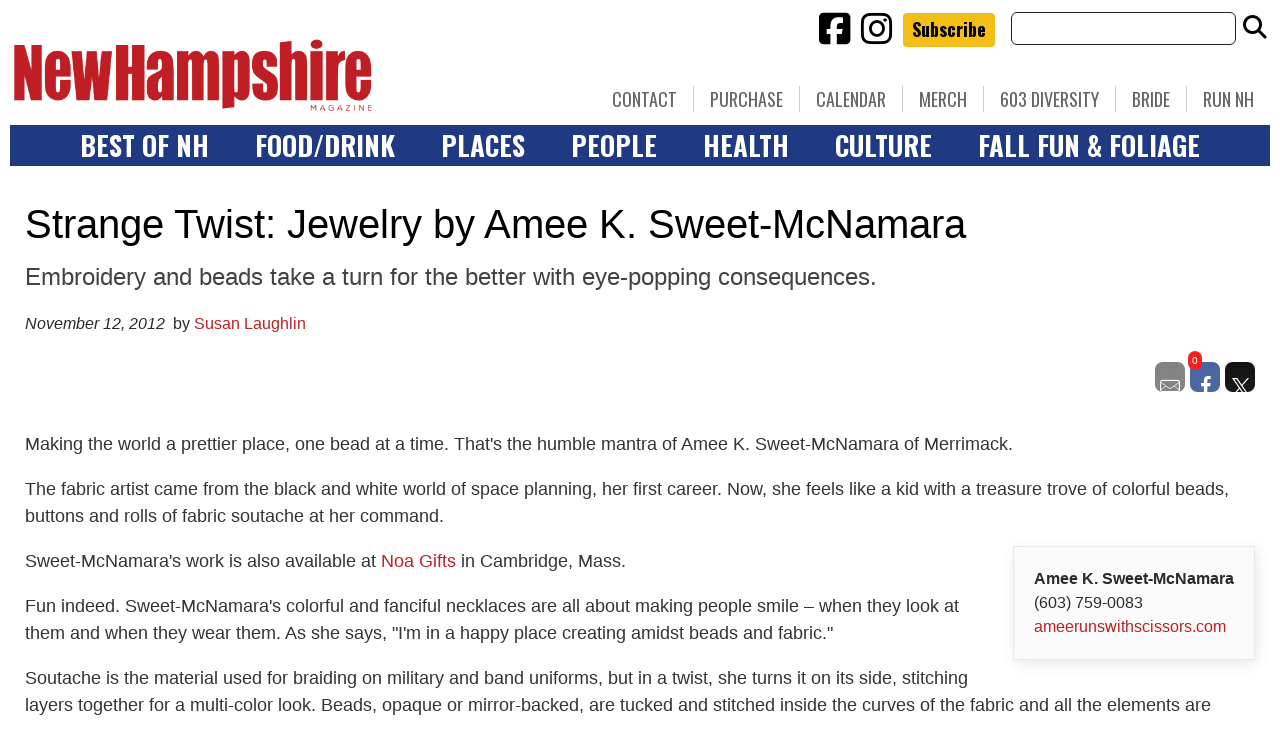

--- FILE ---
content_type: text/html; charset=UTF-8
request_url: https://www.nhmagazine.com/strange-twist-jewelry-by-amee-k-sweet-mcnamara-2/
body_size: 23813
content:
<!doctype html>

<!--[if lt IE 7]><html lang="en-US" class="no-js lt-ie9 lt-ie8 lt-ie7"><![endif]-->
<!--[if (IE 7)&!(IEMobile)]><html lang="en-US" class="no-js lt-ie9 lt-ie8"><![endif]-->
<!--[if (IE 8)&!(IEMobile)]><html lang="en-US" class="no-js lt-ie9"><![endif]-->
<!--[if gt IE 8]><!--> <html lang="en-US" class="no-js"><!--<![endif]-->

	<head>
		<meta charset="utf-8">

				<meta http-equiv="X-UA-Compatible" content="IE=edge">

		<title>Strange Twist: Jewelry by Amee K. Sweet-McNamara - New Hampshire Magazine</title>

				<meta name="HandheldFriendly" content="True">
		<meta name="MobileOptimized" content="320">
		<meta name="viewport" content="width=device-width, initial-scale=1"/>

				<link rel="icon" href="https://wpcdn.us-east-1.vip.tn-cloud.net/www.nhmagazine.com/content/uploads/2018/12/favicon-32x32-1.png">
		<link rel="apple-touch-icon" href="https://wpcdn.us-east-1.vip.tn-cloud.net/www.nhmagazine.com/content/uploads/2018/12/android-chrome-256x256.png">
		<!--[if IE]>
			<link rel="shortcut icon" href="https://wpcdn.us-east-1.vip.tn-cloud.net/www.nhmagazine.com/content/uploads/2018/12/favicon-32x32-1.png/favicon.ico">
		<![endif]-->

		<meta name="msapplication-TileColor" content="#f01d4f">
		<meta name="msapplication-TileImage" content="https://wpcdn.us-east-1.vip.tn-cloud.net/www.nhmagazine.com/content/themes/gtxcel/library/images/win8-tile-icon.png">
		<meta name="theme-color" content="#121212">

		<link href="//maxcdn.bootstrapcdn.com/font-awesome/4.7.0/css/font-awesome.min.css" rel="stylesheet"> <!-- Font Awesome Glyphicons -->
		<link rel="pingback" href="https://www.nhmagazine.com/xmlrpc.php">

		
	<script type="text/javascript">
		if(typeof ad_slots_refresh =='undefined'){
			var ad_slots_refresh = new Array();
		}
		if(typeof gtx_ads_conf =='undefined'){
			var gtx_ads_conf = {};
			gtx_ads_conf.targetMap = {};
			gtx_ads_conf.ads = [];
			gtx_ads_conf.lazy = [];
			gtx_ads_conf.templates = {};
		}
		if(typeof googletag =='undefined'){
			var googletag = googletag || {};
			googletag.cmd = googletag.cmd || [];
		}
		gtx_ads_conf.fulltarget = "post-template-default single single-post postid-5280 single-format-standard postname-strange-twist-jewelry-by-amee-k-sweet-mcnamara-2 term-category-local-artisans wpb-js-composer js-comp-ver-6.10.0 vc_responsive";
		gtx_ads_conf.targetMap.url = "/strange-twist-jewelry-by-amee-k-sweet-mcnamara-2/";
		gtx_ads_conf.targetMap.post = "5280";
		gtx_ads_conf.targetMap.category = ["local-artisans"];
		gtx_ads_conf.templates = {
			parallax: 'https://wpcdn.us-east-1.vip.tn-cloud.net/www.nhmagazine.com/content/plugins/gtx-ad-manager/templates/parallax.js',
			reveal: 'https://wpcdn.us-east-1.vip.tn-cloud.net/www.nhmagazine.com/content/plugins/gtx-ad-manager/templates/reveal.js',
            roller: 'https://wpcdn.us-east-1.vip.tn-cloud.net/www.nhmagazine.com/content/plugins/gtx-ad-manager/templates/roller.js'
		};
	</script>
	<script>(function(d, s, id){
				 var js, fjs = d.getElementsByTagName(s)[0];
				 if (d.getElementById(id)) {return;}
				 js = d.createElement(s); js.id = id;
				 js.src = "//connect.facebook.net/en_US/sdk.js#xfbml=1&version=v2.6";
				 fjs.parentNode.insertBefore(js, fjs);
			   }(document, 'script', 'facebook-jssdk'));</script><meta name='robots' content='index, follow, max-image-preview:large, max-snippet:-1, max-video-preview:-1' />
<script>
		window.dataLayer = [{"townnews.product.software":"RAYOS","townnews.product.version":"1.21.2","rayos.customer.ua":"UA-38727083-1","rayos.customer.ga4":"G-74C0385MWB","rayos.post.id":5280,"rayos.post.type":"post","rayos.post.title":"Strange Twist: Jewelry by Amee K. Sweet-McNamara","rayos.post.author_name":["Susan Laughlin"],"rayos.post.all_categories":["Local Artisans"],"rayos.issues.magazine_name":"New Hampshire Magazine","rayos.issues.issue_name":"November 2012","rayos.gallery.included":"No","rayos.video.included":"No","rayos.elections.widget_included":"No"}];
	</script><!-- Google Tag Manager -->
		<script>(function(w,d,s,l,i){w[l]=w[l]||[];w[l].push({'gtm.start':
		new Date().getTime(),event:'gtm.js'});var f=d.getElementsByTagName(s)[0],
		j=d.createElement(s),dl=l!='dataLayer'?'&l='+l:'';j.async=true;j.src=
		'https://www.googletagmanager.com/gtm.js?id='+i+dl;f.parentNode.insertBefore(j,f);
		})(window,document,'script','dataLayer','GTM-PDQV3N');</script>
		<!-- End Google Tag Manager -->
		
	<!-- This site is optimized with the Yoast SEO plugin v21.4 - https://yoast.com/wordpress/plugins/seo/ -->
	<meta name="description" content="Embroidery and beads take a turn for the better with eye-popping consequences." />
	<link rel="canonical" href="https://www.nhmagazine.com/strange-twist-jewelry-by-amee-k-sweet-mcnamara-2/" />
	<meta property="og:locale" content="en_US" />
	<meta property="og:type" content="article" />
	<meta property="og:title" content="Strange Twist: Jewelry by Amee K. Sweet-McNamara - New Hampshire Magazine" />
	<meta property="og:description" content="Embroidery and beads take a turn for the better with eye-popping consequences." />
	<meta property="og:url" content="https://www.nhmagazine.com/strange-twist-jewelry-by-amee-k-sweet-mcnamara-2/" />
	<meta property="og:site_name" content="New Hampshire Magazine" />
	<meta property="article:published_time" content="2012-11-12T00:00:00+00:00" />
	<meta property="article:modified_time" content="2019-02-27T13:52:22+00:00" />
	<meta property="og:image" content="https://wpcdn.us-east-1.vip.tn-cloud.net/www.nhmagazine.com/content/uploads/data-import/d15d4ec2/0fd64cc2f7244341ed0133520b4ac251.jpg" />
	<meta property="og:image:width" content="350" />
	<meta property="og:image:height" content="350" />
	<meta property="og:image:type" content="image/jpeg" />
	<meta name="author" content="Susan Laughlin" />
	<meta name="twitter:card" content="summary_large_image" />
	<meta name="twitter:label1" content="Written by" />
	<meta name="twitter:data1" content="Susan Laughlin" />
	<meta name="twitter:label2" content="Est. reading time" />
	<meta name="twitter:data2" content="1 minute" />
	<script type="application/ld+json" class="yoast-schema-graph">{"@context":"https://schema.org","@graph":[{"@type":"WebPage","@id":"https://www.nhmagazine.com/strange-twist-jewelry-by-amee-k-sweet-mcnamara-2/","url":"https://www.nhmagazine.com/strange-twist-jewelry-by-amee-k-sweet-mcnamara-2/","name":"Strange Twist: Jewelry by Amee K. Sweet-McNamara - New Hampshire Magazine","isPartOf":{"@id":"https://www.nhmagazine.com/#website"},"primaryImageOfPage":{"@id":"https://www.nhmagazine.com/strange-twist-jewelry-by-amee-k-sweet-mcnamara-2/#primaryimage"},"image":{"@id":"https://www.nhmagazine.com/strange-twist-jewelry-by-amee-k-sweet-mcnamara-2/#primaryimage"},"thumbnailUrl":"https://wpcdn.us-east-1.vip.tn-cloud.net/www.nhmagazine.com/content/uploads/data-import/d15d4ec2/0fd64cc2f7244341ed0133520b4ac251.jpg","datePublished":"2012-11-12T00:00:00+00:00","dateModified":"2019-02-27T13:52:22+00:00","author":{"@id":"https://www.nhmagazine.com/#/schema/person/8af25985a8b4ec31bad15ebbecefba6a"},"description":"Embroidery and beads take a turn for the better with eye-popping consequences.","inLanguage":"en-US","potentialAction":[{"@type":"ReadAction","target":["https://www.nhmagazine.com/strange-twist-jewelry-by-amee-k-sweet-mcnamara-2/"]}]},{"@type":"ImageObject","inLanguage":"en-US","@id":"https://www.nhmagazine.com/strange-twist-jewelry-by-amee-k-sweet-mcnamara-2/#primaryimage","url":"https://wpcdn.us-east-1.vip.tn-cloud.net/www.nhmagazine.com/content/uploads/data-import/d15d4ec2/0fd64cc2f7244341ed0133520b4ac251.jpg","contentUrl":"https://wpcdn.us-east-1.vip.tn-cloud.net/www.nhmagazine.com/content/uploads/data-import/d15d4ec2/0fd64cc2f7244341ed0133520b4ac251.jpg","width":350,"height":350},{"@type":"WebSite","@id":"https://www.nhmagazine.com/#website","url":"https://www.nhmagazine.com/","name":"New Hampshire Magazine","description":"Best of NH, People, Places &amp; Food - The essential guide to living in the Granite State","potentialAction":[{"@type":"SearchAction","target":{"@type":"EntryPoint","urlTemplate":"https://www.nhmagazine.com/?s={search_term_string}"},"query-input":"required name=search_term_string"}],"inLanguage":"en-US"},{"@type":"Person","@id":"https://www.nhmagazine.com/#/schema/person/8af25985a8b4ec31bad15ebbecefba6a","name":"Susan Laughlin","image":{"@type":"ImageObject","inLanguage":"en-US","@id":"https://www.nhmagazine.com/#/schema/person/image/","url":"https://secure.gravatar.com/avatar/?s=96&d=mm&r=g","contentUrl":"https://secure.gravatar.com/avatar/?s=96&d=mm&r=g","caption":"Susan Laughlin"},"url":"https://www.nhmagazine.com/bios/susan-laughlin/"}]}</script>
	<!-- / Yoast SEO plugin. -->


<link rel='dns-prefetch' href='//wpcdn.us-east-1.vip.tn-cloud.net' />
<link rel='dns-prefetch' href='//maps.googleapis.com' />
<link rel='dns-prefetch' href='//ws.sharethis.com' />
<link rel='dns-prefetch' href='//meet.jit.si' />
<link rel='dns-prefetch' href='//www.google.com' />
<link rel='dns-prefetch' href='//fonts.googleapis.com' />
<link rel='dns-prefetch' href='//maxcdn.bootstrapcdn.com' />
<link rel="alternate" type="application/rss+xml" title="New Hampshire Magazine &raquo; Feed" href="https://www.nhmagazine.com/feed/" />
<script type="text/javascript">
/* <![CDATA[ */
window._wpemojiSettings = {"baseUrl":"https:\/\/s.w.org\/images\/core\/emoji\/14.0.0\/72x72\/","ext":".png","svgUrl":"https:\/\/s.w.org\/images\/core\/emoji\/14.0.0\/svg\/","svgExt":".svg","source":{"concatemoji":"https:\/\/www.nhmagazine.com\/wp-includes\/js\/wp-emoji-release.min.js"}};
/*! This file is auto-generated */
!function(i,n){var o,s,e;function c(e){try{var t={supportTests:e,timestamp:(new Date).valueOf()};sessionStorage.setItem(o,JSON.stringify(t))}catch(e){}}function p(e,t,n){e.clearRect(0,0,e.canvas.width,e.canvas.height),e.fillText(t,0,0);var t=new Uint32Array(e.getImageData(0,0,e.canvas.width,e.canvas.height).data),r=(e.clearRect(0,0,e.canvas.width,e.canvas.height),e.fillText(n,0,0),new Uint32Array(e.getImageData(0,0,e.canvas.width,e.canvas.height).data));return t.every(function(e,t){return e===r[t]})}function u(e,t,n){switch(t){case"flag":return n(e,"\ud83c\udff3\ufe0f\u200d\u26a7\ufe0f","\ud83c\udff3\ufe0f\u200b\u26a7\ufe0f")?!1:!n(e,"\ud83c\uddfa\ud83c\uddf3","\ud83c\uddfa\u200b\ud83c\uddf3")&&!n(e,"\ud83c\udff4\udb40\udc67\udb40\udc62\udb40\udc65\udb40\udc6e\udb40\udc67\udb40\udc7f","\ud83c\udff4\u200b\udb40\udc67\u200b\udb40\udc62\u200b\udb40\udc65\u200b\udb40\udc6e\u200b\udb40\udc67\u200b\udb40\udc7f");case"emoji":return!n(e,"\ud83e\udef1\ud83c\udffb\u200d\ud83e\udef2\ud83c\udfff","\ud83e\udef1\ud83c\udffb\u200b\ud83e\udef2\ud83c\udfff")}return!1}function f(e,t,n){var r="undefined"!=typeof WorkerGlobalScope&&self instanceof WorkerGlobalScope?new OffscreenCanvas(300,150):i.createElement("canvas"),a=r.getContext("2d",{willReadFrequently:!0}),o=(a.textBaseline="top",a.font="600 32px Arial",{});return e.forEach(function(e){o[e]=t(a,e,n)}),o}function t(e){var t=i.createElement("script");t.src=e,t.defer=!0,i.head.appendChild(t)}"undefined"!=typeof Promise&&(o="wpEmojiSettingsSupports",s=["flag","emoji"],n.supports={everything:!0,everythingExceptFlag:!0},e=new Promise(function(e){i.addEventListener("DOMContentLoaded",e,{once:!0})}),new Promise(function(t){var n=function(){try{var e=JSON.parse(sessionStorage.getItem(o));if("object"==typeof e&&"number"==typeof e.timestamp&&(new Date).valueOf()<e.timestamp+604800&&"object"==typeof e.supportTests)return e.supportTests}catch(e){}return null}();if(!n){if("undefined"!=typeof Worker&&"undefined"!=typeof OffscreenCanvas&&"undefined"!=typeof URL&&URL.createObjectURL&&"undefined"!=typeof Blob)try{var e="postMessage("+f.toString()+"("+[JSON.stringify(s),u.toString(),p.toString()].join(",")+"));",r=new Blob([e],{type:"text/javascript"}),a=new Worker(URL.createObjectURL(r),{name:"wpTestEmojiSupports"});return void(a.onmessage=function(e){c(n=e.data),a.terminate(),t(n)})}catch(e){}c(n=f(s,u,p))}t(n)}).then(function(e){for(var t in e)n.supports[t]=e[t],n.supports.everything=n.supports.everything&&n.supports[t],"flag"!==t&&(n.supports.everythingExceptFlag=n.supports.everythingExceptFlag&&n.supports[t]);n.supports.everythingExceptFlag=n.supports.everythingExceptFlag&&!n.supports.flag,n.DOMReady=!1,n.readyCallback=function(){n.DOMReady=!0}}).then(function(){return e}).then(function(){var e;n.supports.everything||(n.readyCallback(),(e=n.source||{}).concatemoji?t(e.concatemoji):e.wpemoji&&e.twemoji&&(t(e.twemoji),t(e.wpemoji)))}))}((window,document),window._wpemojiSettings);
/* ]]> */
</script>
<link rel='stylesheet' id='bootstrap-css-css' href='https://wpcdn.us-east-1.vip.tn-cloud.net/www.nhmagazine.com/content/themes/gtxcel/library/css/bootstrap/bootstrap.css' type='text/css' media='all' />
<link rel='stylesheet' id='bones-stylesheet-css' href='https://wpcdn.us-east-1.vip.tn-cloud.net/www.nhmagazine.com/content/themes/gtxcel/library/css/style.css?ver=1765321969' type='text/css' media='all' />
<!--[if lt IE 9]>
<link rel='stylesheet' id='bones-ie-only-css' href='https://wpcdn.us-east-1.vip.tn-cloud.net/www.nhmagazine.com/content/themes/gtxcel/library/css/ie.css' type='text/css' media='all' />
<![endif]-->
<link rel='stylesheet' id='list-grid-css' href='https://wpcdn.us-east-1.vip.tn-cloud.net/www.nhmagazine.com/content/themes/gtxcel/library/css/grid.css?ver=1.11.0' type='text/css' media='all' />
<style id='wp-emoji-styles-inline-css' type='text/css'>

	img.wp-smiley, img.emoji {
		display: inline !important;
		border: none !important;
		box-shadow: none !important;
		height: 1em !important;
		width: 1em !important;
		margin: 0 0.07em !important;
		vertical-align: -0.1em !important;
		background: none !important;
		padding: 0 !important;
	}
</style>
<link rel='stylesheet' id='wp-block-library-css' href='https://www.nhmagazine.com/wp-includes/css/dist/block-library/style.min.css' type='text/css' media='all' />
<style id='classic-theme-styles-inline-css' type='text/css'>
/*! This file is auto-generated */
.wp-block-button__link{color:#fff;background-color:#32373c;border-radius:9999px;box-shadow:none;text-decoration:none;padding:calc(.667em + 2px) calc(1.333em + 2px);font-size:1.125em}.wp-block-file__button{background:#32373c;color:#fff;text-decoration:none}
</style>
<style id='global-styles-inline-css' type='text/css'>
body{--wp--preset--color--black: #000000;--wp--preset--color--cyan-bluish-gray: #abb8c3;--wp--preset--color--white: #ffffff;--wp--preset--color--pale-pink: #f78da7;--wp--preset--color--vivid-red: #cf2e2e;--wp--preset--color--luminous-vivid-orange: #ff6900;--wp--preset--color--luminous-vivid-amber: #fcb900;--wp--preset--color--light-green-cyan: #7bdcb5;--wp--preset--color--vivid-green-cyan: #00d084;--wp--preset--color--pale-cyan-blue: #8ed1fc;--wp--preset--color--vivid-cyan-blue: #0693e3;--wp--preset--color--vivid-purple: #9b51e0;--wp--preset--gradient--vivid-cyan-blue-to-vivid-purple: linear-gradient(135deg,rgba(6,147,227,1) 0%,rgb(155,81,224) 100%);--wp--preset--gradient--light-green-cyan-to-vivid-green-cyan: linear-gradient(135deg,rgb(122,220,180) 0%,rgb(0,208,130) 100%);--wp--preset--gradient--luminous-vivid-amber-to-luminous-vivid-orange: linear-gradient(135deg,rgba(252,185,0,1) 0%,rgba(255,105,0,1) 100%);--wp--preset--gradient--luminous-vivid-orange-to-vivid-red: linear-gradient(135deg,rgba(255,105,0,1) 0%,rgb(207,46,46) 100%);--wp--preset--gradient--very-light-gray-to-cyan-bluish-gray: linear-gradient(135deg,rgb(238,238,238) 0%,rgb(169,184,195) 100%);--wp--preset--gradient--cool-to-warm-spectrum: linear-gradient(135deg,rgb(74,234,220) 0%,rgb(151,120,209) 20%,rgb(207,42,186) 40%,rgb(238,44,130) 60%,rgb(251,105,98) 80%,rgb(254,248,76) 100%);--wp--preset--gradient--blush-light-purple: linear-gradient(135deg,rgb(255,206,236) 0%,rgb(152,150,240) 100%);--wp--preset--gradient--blush-bordeaux: linear-gradient(135deg,rgb(254,205,165) 0%,rgb(254,45,45) 50%,rgb(107,0,62) 100%);--wp--preset--gradient--luminous-dusk: linear-gradient(135deg,rgb(255,203,112) 0%,rgb(199,81,192) 50%,rgb(65,88,208) 100%);--wp--preset--gradient--pale-ocean: linear-gradient(135deg,rgb(255,245,203) 0%,rgb(182,227,212) 50%,rgb(51,167,181) 100%);--wp--preset--gradient--electric-grass: linear-gradient(135deg,rgb(202,248,128) 0%,rgb(113,206,126) 100%);--wp--preset--gradient--midnight: linear-gradient(135deg,rgb(2,3,129) 0%,rgb(40,116,252) 100%);--wp--preset--font-size--small: 13px;--wp--preset--font-size--medium: 20px;--wp--preset--font-size--large: 36px;--wp--preset--font-size--x-large: 42px;--wp--preset--spacing--20: 0.44rem;--wp--preset--spacing--30: 0.67rem;--wp--preset--spacing--40: 1rem;--wp--preset--spacing--50: 1.5rem;--wp--preset--spacing--60: 2.25rem;--wp--preset--spacing--70: 3.38rem;--wp--preset--spacing--80: 5.06rem;--wp--preset--shadow--natural: 6px 6px 9px rgba(0, 0, 0, 0.2);--wp--preset--shadow--deep: 12px 12px 50px rgba(0, 0, 0, 0.4);--wp--preset--shadow--sharp: 6px 6px 0px rgba(0, 0, 0, 0.2);--wp--preset--shadow--outlined: 6px 6px 0px -3px rgba(255, 255, 255, 1), 6px 6px rgba(0, 0, 0, 1);--wp--preset--shadow--crisp: 6px 6px 0px rgba(0, 0, 0, 1);}:where(.is-layout-flex){gap: 0.5em;}:where(.is-layout-grid){gap: 0.5em;}body .is-layout-flow > .alignleft{float: left;margin-inline-start: 0;margin-inline-end: 2em;}body .is-layout-flow > .alignright{float: right;margin-inline-start: 2em;margin-inline-end: 0;}body .is-layout-flow > .aligncenter{margin-left: auto !important;margin-right: auto !important;}body .is-layout-constrained > .alignleft{float: left;margin-inline-start: 0;margin-inline-end: 2em;}body .is-layout-constrained > .alignright{float: right;margin-inline-start: 2em;margin-inline-end: 0;}body .is-layout-constrained > .aligncenter{margin-left: auto !important;margin-right: auto !important;}body .is-layout-constrained > :where(:not(.alignleft):not(.alignright):not(.alignfull)){max-width: var(--wp--style--global--content-size);margin-left: auto !important;margin-right: auto !important;}body .is-layout-constrained > .alignwide{max-width: var(--wp--style--global--wide-size);}body .is-layout-flex{display: flex;}body .is-layout-flex{flex-wrap: wrap;align-items: center;}body .is-layout-flex > *{margin: 0;}body .is-layout-grid{display: grid;}body .is-layout-grid > *{margin: 0;}:where(.wp-block-columns.is-layout-flex){gap: 2em;}:where(.wp-block-columns.is-layout-grid){gap: 2em;}:where(.wp-block-post-template.is-layout-flex){gap: 1.25em;}:where(.wp-block-post-template.is-layout-grid){gap: 1.25em;}.has-black-color{color: var(--wp--preset--color--black) !important;}.has-cyan-bluish-gray-color{color: var(--wp--preset--color--cyan-bluish-gray) !important;}.has-white-color{color: var(--wp--preset--color--white) !important;}.has-pale-pink-color{color: var(--wp--preset--color--pale-pink) !important;}.has-vivid-red-color{color: var(--wp--preset--color--vivid-red) !important;}.has-luminous-vivid-orange-color{color: var(--wp--preset--color--luminous-vivid-orange) !important;}.has-luminous-vivid-amber-color{color: var(--wp--preset--color--luminous-vivid-amber) !important;}.has-light-green-cyan-color{color: var(--wp--preset--color--light-green-cyan) !important;}.has-vivid-green-cyan-color{color: var(--wp--preset--color--vivid-green-cyan) !important;}.has-pale-cyan-blue-color{color: var(--wp--preset--color--pale-cyan-blue) !important;}.has-vivid-cyan-blue-color{color: var(--wp--preset--color--vivid-cyan-blue) !important;}.has-vivid-purple-color{color: var(--wp--preset--color--vivid-purple) !important;}.has-black-background-color{background-color: var(--wp--preset--color--black) !important;}.has-cyan-bluish-gray-background-color{background-color: var(--wp--preset--color--cyan-bluish-gray) !important;}.has-white-background-color{background-color: var(--wp--preset--color--white) !important;}.has-pale-pink-background-color{background-color: var(--wp--preset--color--pale-pink) !important;}.has-vivid-red-background-color{background-color: var(--wp--preset--color--vivid-red) !important;}.has-luminous-vivid-orange-background-color{background-color: var(--wp--preset--color--luminous-vivid-orange) !important;}.has-luminous-vivid-amber-background-color{background-color: var(--wp--preset--color--luminous-vivid-amber) !important;}.has-light-green-cyan-background-color{background-color: var(--wp--preset--color--light-green-cyan) !important;}.has-vivid-green-cyan-background-color{background-color: var(--wp--preset--color--vivid-green-cyan) !important;}.has-pale-cyan-blue-background-color{background-color: var(--wp--preset--color--pale-cyan-blue) !important;}.has-vivid-cyan-blue-background-color{background-color: var(--wp--preset--color--vivid-cyan-blue) !important;}.has-vivid-purple-background-color{background-color: var(--wp--preset--color--vivid-purple) !important;}.has-black-border-color{border-color: var(--wp--preset--color--black) !important;}.has-cyan-bluish-gray-border-color{border-color: var(--wp--preset--color--cyan-bluish-gray) !important;}.has-white-border-color{border-color: var(--wp--preset--color--white) !important;}.has-pale-pink-border-color{border-color: var(--wp--preset--color--pale-pink) !important;}.has-vivid-red-border-color{border-color: var(--wp--preset--color--vivid-red) !important;}.has-luminous-vivid-orange-border-color{border-color: var(--wp--preset--color--luminous-vivid-orange) !important;}.has-luminous-vivid-amber-border-color{border-color: var(--wp--preset--color--luminous-vivid-amber) !important;}.has-light-green-cyan-border-color{border-color: var(--wp--preset--color--light-green-cyan) !important;}.has-vivid-green-cyan-border-color{border-color: var(--wp--preset--color--vivid-green-cyan) !important;}.has-pale-cyan-blue-border-color{border-color: var(--wp--preset--color--pale-cyan-blue) !important;}.has-vivid-cyan-blue-border-color{border-color: var(--wp--preset--color--vivid-cyan-blue) !important;}.has-vivid-purple-border-color{border-color: var(--wp--preset--color--vivid-purple) !important;}.has-vivid-cyan-blue-to-vivid-purple-gradient-background{background: var(--wp--preset--gradient--vivid-cyan-blue-to-vivid-purple) !important;}.has-light-green-cyan-to-vivid-green-cyan-gradient-background{background: var(--wp--preset--gradient--light-green-cyan-to-vivid-green-cyan) !important;}.has-luminous-vivid-amber-to-luminous-vivid-orange-gradient-background{background: var(--wp--preset--gradient--luminous-vivid-amber-to-luminous-vivid-orange) !important;}.has-luminous-vivid-orange-to-vivid-red-gradient-background{background: var(--wp--preset--gradient--luminous-vivid-orange-to-vivid-red) !important;}.has-very-light-gray-to-cyan-bluish-gray-gradient-background{background: var(--wp--preset--gradient--very-light-gray-to-cyan-bluish-gray) !important;}.has-cool-to-warm-spectrum-gradient-background{background: var(--wp--preset--gradient--cool-to-warm-spectrum) !important;}.has-blush-light-purple-gradient-background{background: var(--wp--preset--gradient--blush-light-purple) !important;}.has-blush-bordeaux-gradient-background{background: var(--wp--preset--gradient--blush-bordeaux) !important;}.has-luminous-dusk-gradient-background{background: var(--wp--preset--gradient--luminous-dusk) !important;}.has-pale-ocean-gradient-background{background: var(--wp--preset--gradient--pale-ocean) !important;}.has-electric-grass-gradient-background{background: var(--wp--preset--gradient--electric-grass) !important;}.has-midnight-gradient-background{background: var(--wp--preset--gradient--midnight) !important;}.has-small-font-size{font-size: var(--wp--preset--font-size--small) !important;}.has-medium-font-size{font-size: var(--wp--preset--font-size--medium) !important;}.has-large-font-size{font-size: var(--wp--preset--font-size--large) !important;}.has-x-large-font-size{font-size: var(--wp--preset--font-size--x-large) !important;}
.wp-block-navigation a:where(:not(.wp-element-button)){color: inherit;}
:where(.wp-block-post-template.is-layout-flex){gap: 1.25em;}:where(.wp-block-post-template.is-layout-grid){gap: 1.25em;}
:where(.wp-block-columns.is-layout-flex){gap: 2em;}:where(.wp-block-columns.is-layout-grid){gap: 2em;}
.wp-block-pullquote{font-size: 1.5em;line-height: 1.6;}
</style>
<link rel='stylesheet' id='gt-posts-slider-style-css' href='https://wpcdn.us-east-1.vip.tn-cloud.net/www.nhmagazine.com/content/mu-plugins/gtxcel-plugin/vc_posts_slider/posts-slider.css?ver=1570550597' type='text/css' media='all' />
<link rel='stylesheet' id='flexslider-css' href='https://wpcdn.us-east-1.vip.tn-cloud.net/www.nhmagazine.com/content/mu-plugins/js_composer/assets/lib/flexslider/flexslider.min.css?ver=6.10.0' type='text/css' media='all' />
<link rel='stylesheet' id='gt-flexslider-style-css' href='https://wpcdn.us-east-1.vip.tn-cloud.net/www.nhmagazine.com/content/mu-plugins/gtxcel-plugin/vc_gallery/gt-flexslider.css?ver=1648237149' type='text/css' media='all' />
<link rel='stylesheet' id='prettyphoto-css' href='https://wpcdn.us-east-1.vip.tn-cloud.net/www.nhmagazine.com/content/mu-plugins/js_composer/assets/lib/prettyphoto/css/prettyPhoto.min.css?ver=6.10.0' type='text/css' media='all' />
<link rel='stylesheet' id='rayos_alm_list_templates_style-css' href='https://wpcdn.us-east-1.vip.tn-cloud.net/www.nhmagazine.com/content/mu-plugins/gtxcel-plugin/functionalities//css/rayos_alm_list_templates.css?ver=1667523778' type='text/css' media='all' />
<link rel='stylesheet' id='googlefonts-css' href='https://fonts.googleapis.com/css?family=Oswald:400,700|PT+Sans:400,700|PT+Serif:400,700&subset=latin' type='text/css' media='all' />
<link rel='stylesheet' id='geobase-style-css' href='https://wpcdn.us-east-1.vip.tn-cloud.net/www.nhmagazine.com/content/plugins/geobase/geobase.css?ver=1679517292' type='text/css' media='all' />
<style id='geobase-style-inline-css' type='text/css'>

	article.geobase-post .geobase-content-wrapper {
		width: 100%;
		float: none;
	}
	article.geobase-post .thumb-wrap {
		width: 30%;
		float: Left;
		margin-right: 2%;	}
	
</style>
<link rel='stylesheet' id='geobase-prettyphoto-style-css' href='https://wpcdn.us-east-1.vip.tn-cloud.net/www.nhmagazine.com/content/plugins/geobase/prettyphoto/css/prettyPhoto.css' type='text/css' media='all' />
<link rel='stylesheet' id='geobasemap-style-css' href='https://wpcdn.us-east-1.vip.tn-cloud.net/www.nhmagazine.com/content/plugins/geobase/vc_geobasemap/vc_geobasemap.css?ver=1570550597' type='text/css' media='all' />
<link rel='stylesheet' id='directory-select2-css' href='https://wpcdn.us-east-1.vip.tn-cloud.net/www.nhmagazine.com/content/plugins/geobase/vc_directory_filter/assets/select2/css/select2.css?ver=3.5.2' type='text/css' media='all' />
<link rel='stylesheet' id='wpfc-css' href='https://wpcdn.us-east-1.vip.tn-cloud.net/www.nhmagazine.com/content/plugins/gs-facebook-comments/public/css/wpfc-public.css?ver=1.7.2' type='text/css' media='all' />
<link rel='stylesheet' id='custom-template-style-css' href='https://wpcdn.us-east-1.vip.tn-cloud.net/www.nhmagazine.com/content/plugins/gt-custom-templates/custom-templates.css' type='text/css' media='all' />
<link rel='stylesheet' id='ad-manager-style-css' href='https://wpcdn.us-east-1.vip.tn-cloud.net/www.nhmagazine.com/content/plugins/gtx-ad-manager/ad-manager.css?ver=1728932431' type='text/css' media='all' />
<link rel='stylesheet' id='bylines-style-css' href='https://wpcdn.us-east-1.vip.tn-cloud.net/www.nhmagazine.com/content/plugins/gtx-author-bios/css/bylines.css?ver=1570550597' type='text/css' media='all' />
<link rel='stylesheet' id='gtxcelfimagescss-css' href='https://wpcdn.us-east-1.vip.tn-cloud.net/www.nhmagazine.com/content/plugins/gtx-fimages/css/all.css?ver=1570550597' type='text/css' media='all' />
<link rel='stylesheet' id='lightbox-style-css' href='https://wpcdn.us-east-1.vip.tn-cloud.net/www.nhmagazine.com/content/plugins/gtx-gallery/css/gtx-lightbox.css?ver=2018.3.20' type='text/css' media='all' />
<link rel='stylesheet' id='gtx-issues-style-css' href='https://wpcdn.us-east-1.vip.tn-cloud.net/www.nhmagazine.com/content/plugins/gtx-issue-management/assets/gtx-issues.css?ver=2019.02.28' type='text/css' media='all' />
<link rel='stylesheet' id='gtx-oembed-style-css' href='https://wpcdn.us-east-1.vip.tn-cloud.net/www.nhmagazine.com/content/plugins/gtx-oembed-extension/gtx-oembed.css?ver=1570550597' type='text/css' media='all' />
<link rel='stylesheet' id='simple-share-buttons-adder-font-awesome-css' href='//maxcdn.bootstrapcdn.com/font-awesome/4.3.0/css/font-awesome.min.css' type='text/css' media='all' />
<link rel='stylesheet' id='author-bios-style-css' href='https://wpcdn.us-east-1.vip.tn-cloud.net/www.nhmagazine.com/content/plugins/gtx-author-bios/css/author-bios.css' type='text/css' media='all' />
<link rel='stylesheet' id='parent-style-css' href='https://wpcdn.us-east-1.vip.tn-cloud.net/www.nhmagazine.com/content/themes/gtxcel/style.css?ver=1664375579' type='text/css' media='all' />
<link rel='stylesheet' id='child-style-css' href='https://wpcdn.us-east-1.vip.tn-cloud.net/www.nhmagazine.com/content/themes/nhmagazine/style.css' type='text/css' media='all' />
<link rel='stylesheet' id='gtx-custom_css_post-css' href='https://www.nhmagazine.com/style/b2634a9be996318b0b26cf3663b22b82/custom_css_post/' type='text/css' media='all' />
<link rel='stylesheet' id='acf-repeater-style-css' href='https://wpcdn.us-east-1.vip.tn-cloud.net/www.nhmagazine.com/content/themes/gtxcel/includes/acf_repeater_shortcode/acf_repeater_shortcode.css' type='text/css' media='all' />
<link rel='stylesheet' id='rayos-ssba-twitter-x-logo-css' href='https://wpcdn.us-east-1.vip.tn-cloud.net/www.nhmagazine.com/content/themes/gtxcel/includes/ssba-twitter-update/x-logo-styles.css?ver=1702673046' type='text/css' media='all' />
<link rel='stylesheet' id='evcal_google_fonts-css' href='https://fonts.googleapis.com/css?family=Noto+Sans%3A400%2C400italic%2C700%7CPoppins%3A700%2C800%2C900&#038;subset=latin%2Clatin-ext&#038;ver=4.6.5' type='text/css' media='all' />
<link rel='stylesheet' id='evcal_cal_default-css' href='//wpcdn.us-east-1.vip.tn-cloud.net/www.nhmagazine.com/content/plugins/eventON/assets/css/eventon_styles.css?ver=4.6.5' type='text/css' media='all' />
<link rel='stylesheet' id='evo_font_icons-css' href='//wpcdn.us-east-1.vip.tn-cloud.net/www.nhmagazine.com/content/plugins/eventON/assets/fonts/all.css?ver=4.6.5' type='text/css' media='all' />
<link rel='stylesheet' id='eventon_dynamic_styles-css' href='//wpcdn.us-east-1.vip.tn-cloud.net/www.nhmagazine.com/content/plugins/eventON/assets/css/eventon_dynamic_styles.css?ver=4.6.5' type='text/css' media='all' />
<link rel='stylesheet' id='dashicons-css' href='https://www.nhmagazine.com/wp-includes/css/dashicons.min.css' type='text/css' media='all' />
<link rel='stylesheet' id='acf-global-css' href='https://wpcdn.us-east-1.vip.tn-cloud.net/www.nhmagazine.com/content/mu-plugins/advanced-custom-fields-pro/assets/build/css/acf-global.css?ver=6.0.3' type='text/css' media='all' />
<link rel='stylesheet' id='acf-input-css' href='https://wpcdn.us-east-1.vip.tn-cloud.net/www.nhmagazine.com/content/mu-plugins/advanced-custom-fields-pro/assets/build/css/acf-input.css?ver=6.0.3' type='text/css' media='all' />
<link rel='stylesheet' id='acf-pro-input-css' href='https://wpcdn.us-east-1.vip.tn-cloud.net/www.nhmagazine.com/content/mu-plugins/advanced-custom-fields-pro/assets/build/css/pro/acf-pro-input.css?ver=6.0.3' type='text/css' media='all' />
<link rel='stylesheet' id='acf-datepicker-css' href='https://wpcdn.us-east-1.vip.tn-cloud.net/www.nhmagazine.com/content/mu-plugins/advanced-custom-fields-pro/assets/inc/datepicker/jquery-ui.min.css?ver=1.11.4' type='text/css' media='all' />
<link rel='stylesheet' id='acf-timepicker-css' href='https://wpcdn.us-east-1.vip.tn-cloud.net/www.nhmagazine.com/content/mu-plugins/advanced-custom-fields-pro/assets/inc/timepicker/jquery-ui-timepicker-addon.min.css?ver=1.6.1' type='text/css' media='all' />
<link rel='stylesheet' id='wp-color-picker-css' href='https://www.nhmagazine.com/wp-admin/css/color-picker.min.css' type='text/css' media='all' />
<link rel='stylesheet' id='dgwt-jg-style-css' href='https://wpcdn.us-east-1.vip.tn-cloud.net/www.nhmagazine.com/content/plugins/gtx-gallery/justified-gallery/assets/css/style.min.css?ver=1.2.2' type='text/css' media='all' />
<link rel='stylesheet' id='dgwt-jg-photoswipe-css' href='https://wpcdn.us-east-1.vip.tn-cloud.net/www.nhmagazine.com/content/plugins/gtx-gallery/justified-gallery/includes/Lightbox/Photoswipe/assets/photoswipe.css?ver=1.2.2' type='text/css' media='all' />
<link rel='stylesheet' id='dgwt-jg-photoswipe-skin-css' href='https://wpcdn.us-east-1.vip.tn-cloud.net/www.nhmagazine.com/content/plugins/gtx-gallery/justified-gallery/includes/Lightbox/Photoswipe/assets/default-skin/default-skin.css?ver=1.2.2' type='text/css' media='all' />
<script type="text/javascript" src="https://www.nhmagazine.com/wp-includes/js/jquery/jquery.min.js?ver=3.7.1" id="jquery-core-js"></script>
<script type="text/javascript" src="https://www.nhmagazine.com/wp-includes/js/jquery/jquery-migrate.min.js?ver=3.4.1" id="jquery-migrate-js"></script>
<script type="text/javascript" src="https://wpcdn.us-east-1.vip.tn-cloud.net/www.nhmagazine.com/content/themes/gtxcel/library/js/libs/modernizr.custom.min.js?ver=2.5.3" id="bones-modernizr-js"></script>
<script type="text/javascript" src="https://wpcdn.us-east-1.vip.tn-cloud.net/www.nhmagazine.com/content/themes/gtxcel/library/js/gtxcel.js?ver=0.1" id="gtxcel-global-js"></script>
<script type="text/javascript" src="https://wpcdn.us-east-1.vip.tn-cloud.net/www.nhmagazine.com/content/themes/gtxcel/library/js/mobile-nav.js?ver=0.1" id="mobile-nav-js"></script>
<script type="text/javascript" src="https://wpcdn.us-east-1.vip.tn-cloud.net/www.nhmagazine.com/content/plugins/geobase/prettyphoto/js/jquery.prettyPhoto.js" id="geobase-prettyphoto-script-js"></script>
<script type="text/javascript" src="https://wpcdn.us-east-1.vip.tn-cloud.net/www.nhmagazine.com/content/plugins/geobase/vc_directory_filter/assets/select2/js/select2.min.js?ver=3.5.2" id="directory-select2-js"></script>
<script type="text/javascript" id="directory-filter-js-extra">
/* <![CDATA[ */
var ajaxurl = "https:\/\/www.nhmagazine.com\/wp-admin\/admin-ajax.php";
/* ]]> */
</script>
<script type="text/javascript" src="https://wpcdn.us-east-1.vip.tn-cloud.net/www.nhmagazine.com/content/plugins/geobase/vc_directory_filter/directory-filter.js?ver=1599147537" id="directory-filter-js"></script>
<script type="text/javascript" src="https://wpcdn.us-east-1.vip.tn-cloud.net/www.nhmagazine.com/content/plugins/gs-facebook-comments/public/js/wpfc-public.js?ver=1.7.2" id="wpfc-js"></script>
<script type="text/javascript" id="ad-manager-script-js-extra">
/* <![CDATA[ */
var gtx_ad_man = {"ajaxurl":"https:\/\/www.nhmagazine.com\/wp-admin\/admin-ajax.php","lazy_loading_ads":"","dfp_base_path":"\/4085059\/nhmag\/","dfp_path":"\/4085059\/nhmag\/arts-shopping\/local-artisans","show_lightbox_ads":null,"lightbox_ad_width":null,"lightbox_ad_height":null,"a9_enabled":"","aps_pubid":null};
/* ]]> */
</script>
<script type="text/javascript" src="https://wpcdn.us-east-1.vip.tn-cloud.net/www.nhmagazine.com/content/plugins/gtx-ad-manager/ad-manager.js?ver=1728933956" id="ad-manager-script-js"></script>
<script type="text/javascript" id="lightbox-script-js-extra">
/* <![CDATA[ */
var lightboxSettings = {"show_ads":"1","ad_details":[{"min_width":"768","max_width":"","dfp_ad_sizes":[{"dfp_ad_width":"728","dfp_ad_height":"90"}]},{"min_width":"","max_width":"767","dfp_ad_sizes":[{"dfp_ad_width":"320","dfp_ad_height":"50"},{"dfp_ad_width":"300","dfp_ad_height":"50"}]}],"dfp_path":"\/4085059\/nhmag\/arts-shopping\/local-artisans","slot_name":"lightbox_ad","post_title":"Strange Twist: Jewelry by Amee K. Sweet-McNamara","post_type":"post","post_id":"5280","post_cats":"Local Artisans","author":"Susan Laughlin"};
/* ]]> */
</script>
<script type="text/javascript" src="https://wpcdn.us-east-1.vip.tn-cloud.net/www.nhmagazine.com/content/plugins/gtx-gallery/js/gtx-lightbox.js?ver=2018.3.20" id="lightbox-script-js"></script>
<script id='st_insights_js' type="text/javascript" src="https://ws.sharethis.com/button/st_insights.js?publisher=4d48b7c5-0ae3-43d4-bfbe-3ff8c17a8ae6&amp;product=simpleshare" id="ssba-sharethis-js"></script>
<script type="text/javascript" src="https://wpcdn.us-east-1.vip.tn-cloud.net/www.nhmagazine.com/content/themes/gtxcel/includes/acf_repeater_shortcode/acf_repeater_shortcode.js" id="acf-repeater-script-js"></script>
<script type="text/javascript" id="evo-inlinescripts-header-js-after">
/* <![CDATA[ */
jQuery(document).ready(function($){});
/* ]]> */
</script>
<script type="text/javascript" src="https://www.nhmagazine.com/wp-includes/js/jquery/ui/core.min.js?ver=1.13.2" id="jquery-ui-core-js"></script>
<script type="text/javascript" src="https://www.nhmagazine.com/wp-includes/js/jquery/ui/mouse.min.js?ver=1.13.2" id="jquery-ui-mouse-js"></script>
<script type="text/javascript" src="https://www.nhmagazine.com/wp-includes/js/jquery/ui/sortable.min.js?ver=1.13.2" id="jquery-ui-sortable-js"></script>
<script type="text/javascript" src="https://www.nhmagazine.com/wp-includes/js/jquery/ui/resizable.min.js?ver=1.13.2" id="jquery-ui-resizable-js"></script>
<script type="text/javascript" src="https://wpcdn.us-east-1.vip.tn-cloud.net/www.nhmagazine.com/content/mu-plugins/advanced-custom-fields-pro/assets/build/js/acf.min.js?ver=6.0.3" id="acf-js"></script>
<script type="text/javascript" src="https://wpcdn.us-east-1.vip.tn-cloud.net/www.nhmagazine.com/content/mu-plugins/advanced-custom-fields-pro/assets/build/js/acf-input.min.js?ver=6.0.3" id="acf-input-js"></script>
<script type="text/javascript" src="https://wpcdn.us-east-1.vip.tn-cloud.net/www.nhmagazine.com/content/mu-plugins/advanced-custom-fields-pro/assets/build/js/pro/acf-pro-input.min.js?ver=6.0.3" id="acf-pro-input-js"></script>
<script type="text/javascript" src="https://www.nhmagazine.com/wp-includes/js/jquery/ui/datepicker.min.js?ver=1.13.2" id="jquery-ui-datepicker-js"></script>
<script type="text/javascript" id="jquery-ui-datepicker-js-after">
/* <![CDATA[ */
jQuery(function(jQuery){jQuery.datepicker.setDefaults({"closeText":"Close","currentText":"Today","monthNames":["January","February","March","April","May","June","July","August","September","October","November","December"],"monthNamesShort":["Jan","Feb","Mar","Apr","May","Jun","Jul","Aug","Sep","Oct","Nov","Dec"],"nextText":"Next","prevText":"Previous","dayNames":["Sunday","Monday","Tuesday","Wednesday","Thursday","Friday","Saturday"],"dayNamesShort":["Sun","Mon","Tue","Wed","Thu","Fri","Sat"],"dayNamesMin":["S","M","T","W","T","F","S"],"dateFormat":"MM d, yy","firstDay":1,"isRTL":false});});
/* ]]> */
</script>
<script type="text/javascript" src="https://wpcdn.us-east-1.vip.tn-cloud.net/www.nhmagazine.com/content/mu-plugins/advanced-custom-fields-pro/assets/inc/timepicker/jquery-ui-timepicker-addon.min.js?ver=1.6.1" id="acf-timepicker-js"></script>
<script type="text/javascript" src="https://www.nhmagazine.com/wp-includes/js/jquery/ui/draggable.min.js?ver=1.13.2" id="jquery-ui-draggable-js"></script>
<script type="text/javascript" src="https://www.nhmagazine.com/wp-includes/js/jquery/ui/slider.min.js?ver=1.13.2" id="jquery-ui-slider-js"></script>
<script type="text/javascript" src="https://www.nhmagazine.com/wp-includes/js/jquery/jquery.ui.touch-punch.js?ver=0.2.2" id="jquery-touch-punch-js"></script>
<script type="text/javascript" src="https://www.nhmagazine.com/wp-admin/js/iris.min.js?ver=1.0.7" id="iris-js"></script>
<script type="text/javascript" src="https://www.nhmagazine.com/wp-includes/js/dist/vendor/wp-polyfill-inert.min.js?ver=3.1.2" id="wp-polyfill-inert-js"></script>
<script type="text/javascript" src="https://www.nhmagazine.com/wp-includes/js/dist/vendor/regenerator-runtime.min.js?ver=0.14.0" id="regenerator-runtime-js"></script>
<script type="text/javascript" src="https://www.nhmagazine.com/wp-includes/js/dist/vendor/wp-polyfill.min.js?ver=3.15.0" id="wp-polyfill-js"></script>
<script type="text/javascript" src="https://www.nhmagazine.com/wp-includes/js/dist/hooks.min.js?ver=c6aec9a8d4e5a5d543a1" id="wp-hooks-js"></script>
<script type="text/javascript" src="https://www.nhmagazine.com/wp-includes/js/dist/i18n.min.js?ver=7701b0c3857f914212ef" id="wp-i18n-js"></script>
<script type="text/javascript" id="wp-i18n-js-after">
/* <![CDATA[ */
wp.i18n.setLocaleData( { 'text direction\u0004ltr': [ 'ltr' ] } );
/* ]]> */
</script>
<script type="text/javascript" src="https://www.nhmagazine.com/wp-admin/js/color-picker.min.js" id="wp-color-picker-js"></script>
<script type="text/javascript" src="https://wpcdn.us-east-1.vip.tn-cloud.net/www.nhmagazine.com/content/mu-plugins/advanced-custom-fields-pro/assets/inc/color-picker-alpha/wp-color-picker-alpha.js?ver=3.0.0" id="acf-color-picker-alpha-js"></script>
<script type="text/javascript" src="https://wpcdn.us-east-1.vip.tn-cloud.net/www.nhmagazine.com/content/mu-plugins/acf-recaptcha/js/input.js" id="acf-input-recaptcha-js"></script>
<script type="text/javascript" src="https://www.google.com/recaptcha/api.js" id="recaptcha-api-js"></script>
<link rel="https://api.w.org/" href="https://www.nhmagazine.com/wp-json/" /><link rel="alternate" type="application/json" href="https://www.nhmagazine.com/wp-json/wp/v2/posts/5280" /><link rel='shortlink' href='https://www.nhmagazine.com/?p=5280' />
<link rel="alternate" type="application/json+oembed" href="https://www.nhmagazine.com/wp-json/oembed/1.0/embed?url=https%3A%2F%2Fwww.nhmagazine.com%2Fstrange-twist-jewelry-by-amee-k-sweet-mcnamara-2%2F" />
<link rel="alternate" type="text/xml+oembed" href="https://www.nhmagazine.com/wp-json/oembed/1.0/embed?url=https%3A%2F%2Fwww.nhmagazine.com%2Fstrange-twist-jewelry-by-amee-k-sweet-mcnamara-2%2F&#038;format=xml" />
<meta property="fb:app_id" content="277927835600543" />	<script type="text/javascript">
		var user_logged_in = 0;
		var logout_url = 'https://www.nhmagazine.com/wp-login.php?action=logout&amp;_wpnonce=c290b0abc2';
	</script>
						<style type="text/css" media="screen">
			.loggedin {
				display: none;
			}
			.loggedout {
				display: block;
			}
			</style>
			

<!-- EventON Version -->
<meta name="generator" content="EventON 4.6.5" />

<meta name="generator" content="Powered by WPBakery Page Builder - drag and drop page builder for WordPress."/>
<noscript><style> .wpb_animate_when_almost_visible { opacity: 1; }</style></noscript>	</head>

<body class="post-template-default single single-post postid-5280 single-format-standard postname-strange-twist-jewelry-by-amee-k-sweet-mcnamara-2 term-category-local-artisans wpb-js-composer js-comp-ver-6.10.0 vc_responsive" itemscope itemtype="http://schema.org/WebPage">
	<script type='text/javascript' src='/shared-content/art/stats/common/tracker.js'></script>
	<script type='text/javascript'>
	<!--
	if (typeof(TNStats_Tracker) !== 'undefined' && typeof(TNTracker) === 'undefined') { TNTracker = new TNStats_Tracker('www.nhmagazine.com'); TNTracker.trackPageView(); }
	// -->
	</script>
	
	<!-- Google Tag Manager (noscript) -->
		<noscript><iframe src="https://www.googletagmanager.com/ns.html?id=GTM-PDQV3N&amp;townnews.product.software=RAYOS&amp;townnews.product.version=1.21.2&amp;rayos.customer.ua=UA-38727083-1&amp;rayos.customer.ga4=G-74C0385MWB&amp;rayos.post.id=5280&amp;rayos.post.type=post&amp;rayos.post.title=Strange+Twist%3A+Jewelry+by+Amee+K.+Sweet-McNamara&amp;rayos.post.author_name.0=Susan+Laughlin&amp;rayos.post.all_categories.0=Local+Artisans&amp;rayos.issues.magazine_name=New+Hampshire+Magazine&amp;rayos.issues.issue_name=November+2012&amp;rayos.gallery.included=No&amp;rayos.video.included=No&amp;rayos.elections.widget_included=No&amp;rayos.client.noscript=Yes"
		height="0" width="0" style="display:none;visibility:hidden"></iframe></noscript>
		<!-- End Google Tag Manager (noscript) -->
					<div class="menu-wrap">
			<p class="mobile-nav-title">New Hampshire Magazine Sections</p><div class="menu-side"><ul id="menu-new-hampshire-magazine-sections" class="menu"><li id="menu-item-114336" class="menu-item menu-item-type-post_type menu-item-object-page menu-item-114336"><a href="https://www.nhmagazine.com/best-of-nh/" data-menu-title="new-hampshire-magazine-sections" data-menu-count="29" data-menu-index="1" id="menu-item-link-114336">Best of NH</a></li>
<li id="menu-item-25743" class="menu-item menu-item-type-post_type menu-item-object-page menu-item-has-children menu-item-25743"><a href="https://www.nhmagazine.com/food/" data-menu-title="new-hampshire-magazine-sections" data-menu-count="29" data-menu-index="2" id="menu-item-link-25743">Food/Drink</a>
<ul class="sub-menu">
	<li id="menu-item-95640" class="menu-item menu-item-type-post_type menu-item-object-page menu-item-95640"><a href="https://www.nhmagazine.com/best-of-nh/" data-menu-title="new-hampshire-magazine-sections" data-menu-count="29" data-menu-index="3" id="menu-item-link-95640">Best of NH</a></li>
	<li id="menu-item-111157" class="menu-item menu-item-type-post_type menu-item-object-page menu-item-111157"><a href="https://www.nhmagazine.com/beer/" data-menu-title="new-hampshire-magazine-sections" data-menu-count="29" data-menu-index="4" id="menu-item-link-111157">Beer, Wine and Libations</a></li>
</ul>
</li>
<li id="menu-item-38969" class="menu-item menu-item-type-post_type menu-item-object-page menu-item-has-children menu-item-38969"><a href="https://www.nhmagazine.com/towns-cities-and-places/" data-menu-title="new-hampshire-magazine-sections" data-menu-count="29" data-menu-index="5" id="menu-item-link-38969">Places</a>
<ul class="sub-menu">
	<li id="menu-item-101327" class="menu-item menu-item-type-post_type menu-item-object-page menu-item-101327"><a href="https://www.nhmagazine.com/our-town/" data-menu-title="new-hampshire-magazine-sections" data-menu-count="29" data-menu-index="6" id="menu-item-link-101327">Our Town</a></li>
	<li id="menu-item-101329" class="menu-item menu-item-type-taxonomy menu-item-object-category menu-item-101329"><a href="https://www.nhmagazine.com/category/what-do-you-know/" data-menu-title="new-hampshire-magazine-sections" data-menu-count="29" data-menu-index="7" id="menu-item-link-101329">What Do You Know</a></li>
	<li id="menu-item-101331" class="menu-item menu-item-type-post_type menu-item-object-page menu-item-101331"><a href="https://www.nhmagazine.com/best-places-new-hampshire/" data-menu-title="new-hampshire-magazine-sections" data-menu-count="29" data-menu-index="8" id="menu-item-link-101331">Best Places New Hampshire</a></li>
</ul>
</li>
<li id="menu-item-25741" class="menu-item menu-item-type-post_type menu-item-object-page menu-item-has-children menu-item-25741"><a href="https://www.nhmagazine.com/people/" data-menu-title="new-hampshire-magazine-sections" data-menu-count="29" data-menu-index="9" id="menu-item-link-25741">People</a>
<ul class="sub-menu">
	<li id="menu-item-105009" class="menu-item menu-item-type-taxonomy menu-item-object-category menu-item-105009"><a href="https://www.nhmagazine.com/category/qa/" data-menu-title="new-hampshire-magazine-sections" data-menu-count="29" data-menu-index="10" id="menu-item-link-105009">Q&amp;A</a></li>
	<li id="menu-item-109630" class="menu-item menu-item-type-post_type menu-item-object-page menu-item-109630"><a href="https://www.nhmagazine.com/photo-contest/" data-menu-title="new-hampshire-magazine-sections" data-menu-count="29" data-menu-index="11" id="menu-item-link-109630">Photo Contest</a></li>
	<li id="menu-item-115943" class="menu-item menu-item-type-taxonomy menu-item-object-category menu-item-115943"><a href="https://www.nhmagazine.com/category/essays/" data-menu-title="new-hampshire-magazine-sections" data-menu-count="29" data-menu-index="12" id="menu-item-link-115943">Essays</a></li>
	<li id="menu-item-105002" class="menu-item menu-item-type-post_type menu-item-object-page menu-item-105002"><a href="https://www.nhmagazine.com/wills-and-estate-planning/" data-menu-title="new-hampshire-magazine-sections" data-menu-count="29" data-menu-index="13" id="menu-item-link-105002">Wills and Estate Planning</a></li>
	<li id="menu-item-105005" class="menu-item menu-item-type-post_type menu-item-object-page menu-item-105005"><a href="https://www.nhmagazine.com/ask-the-experts-guide-to-retirement-living/" data-menu-title="new-hampshire-magazine-sections" data-menu-count="29" data-menu-index="14" id="menu-item-link-105005">Guide to Retirement Living</a></li>
	<li id="menu-item-113588" class="menu-item menu-item-type-post_type menu-item-object-page menu-item-113588"><a href="https://www.nhmagazine.com/faces-of-new-hampshire/" data-menu-title="new-hampshire-magazine-sections" data-menu-count="29" data-menu-index="15" id="menu-item-link-113588">Faces of NH</a></li>
	<li id="menu-item-120143" class="menu-item menu-item-type-post_type menu-item-object-page menu-item-120143"><a href="https://www.nhmagazine.com/top-lawyers/" data-menu-title="new-hampshire-magazine-sections" data-menu-count="29" data-menu-index="16" id="menu-item-link-120143">Top Lawyers</a></li>
</ul>
</li>
<li id="menu-item-25740" class="menu-item menu-item-type-post_type menu-item-object-page menu-item-has-children menu-item-25740"><a href="https://www.nhmagazine.com/health-education/" data-menu-title="new-hampshire-magazine-sections" data-menu-count="29" data-menu-index="17" id="menu-item-link-25740">Health</a>
<ul class="sub-menu">
	<li id="menu-item-111695" class="menu-item menu-item-type-post_type menu-item-object-page menu-item-111695"><a href="https://www.nhmagazine.com/runnh/" data-menu-title="new-hampshire-magazine-sections" data-menu-count="29" data-menu-index="18" id="menu-item-link-111695">Run NH</a></li>
	<li id="menu-item-102156" class="menu-item menu-item-type-post_type menu-item-object-page menu-item-102156"><a href="https://www.nhmagazine.com/excellence-in-nursing/" data-menu-title="new-hampshire-magazine-sections" data-menu-count="29" data-menu-index="19" id="menu-item-link-102156">Excellence in Nursing</a></li>
	<li id="menu-item-102151" class="menu-item menu-item-type-post_type menu-item-object-page menu-item-102151"><a href="https://www.nhmagazine.com/new-hampshires-top-doctors/" data-menu-title="new-hampshire-magazine-sections" data-menu-count="29" data-menu-index="20" id="menu-item-link-102151">New Hampshire’s Top Doctors</a></li>
	<li id="menu-item-102149" class="menu-item menu-item-type-post_type menu-item-object-page menu-item-102149"><a href="https://www.nhmagazine.com/new-hampshire-dentists/" data-menu-title="new-hampshire-magazine-sections" data-menu-count="29" data-menu-index="21" id="menu-item-link-102149">New Hampshire Dentists</a></li>
	<li id="menu-item-104001" class="menu-item menu-item-type-custom menu-item-object-custom menu-item-104001"><a href="https://issuu.com/mcleancommunications/docs/smart_health_2025?fr=xKAE9_zU1NQ" data-menu-title="new-hampshire-magazine-sections" data-menu-count="29" data-menu-index="22" id="menu-item-link-104001">Smart Health</a></li>
</ul>
</li>
<li id="menu-item-25739" class="menu-item menu-item-type-post_type menu-item-object-page menu-item-has-children menu-item-25739"><a href="https://www.nhmagazine.com/arts-shopping/" data-menu-title="new-hampshire-magazine-sections" data-menu-count="29" data-menu-index="23" id="menu-item-link-25739">Culture</a>
<ul class="sub-menu">
	<li id="menu-item-114213" class="menu-item menu-item-type-custom menu-item-object-custom menu-item-114213"><a href="https://www.nhmagazine.com/best-of-nh/" data-menu-title="new-hampshire-magazine-sections" data-menu-count="29" data-menu-index="24" id="menu-item-link-114213">Best of NH</a></li>
	<li id="menu-item-109631" class="menu-item menu-item-type-post_type menu-item-object-page menu-item-109631"><a href="https://www.nhmagazine.com/photo-contest/" data-menu-title="new-hampshire-magazine-sections" data-menu-count="29" data-menu-index="25" id="menu-item-link-109631">Photo Contest</a></li>
	<li id="menu-item-117384" class="menu-item menu-item-type-taxonomy menu-item-object-category menu-item-117384"><a href="https://www.nhmagazine.com/category/fashion/" data-menu-title="new-hampshire-magazine-sections" data-menu-count="29" data-menu-index="26" id="menu-item-link-117384">Fashion</a></li>
	<li id="menu-item-118974" class="menu-item menu-item-type-taxonomy menu-item-object-category menu-item-118974"><a href="https://www.nhmagazine.com/category/home-garden/" data-menu-title="new-hampshire-magazine-sections" data-menu-count="29" data-menu-index="27" id="menu-item-link-118974">Home &amp; Garden</a></li>
	<li id="menu-item-119531" class="menu-item menu-item-type-post_type menu-item-object-page menu-item-119531"><a href="https://www.nhmagazine.com/calendar/" data-menu-title="new-hampshire-magazine-sections" data-menu-count="29" data-menu-index="28" id="menu-item-link-119531">Calendar</a></li>
</ul>
</li>
<li id="menu-item-119957" class="menu-item menu-item-type-post_type menu-item-object-page menu-item-119957"><a href="https://www.nhmagazine.com/guide-to-fall-and-foliage-in-new-hampshire/" data-menu-title="new-hampshire-magazine-sections" data-menu-count="29" data-menu-index="29" id="menu-item-link-119957">Fall Fun &#038; Foliage</a></li>
</ul></div><p class="mobile-nav-title">Extras</p><div class="menu-side"><ul id="menu-extras" class="menu"><li id="menu-item-89109" class="menu-item menu-item-type-post_type menu-item-object-page menu-item-89109"><a href="https://www.nhmagazine.com/about-us/contact-us/" data-menu-title="extras" data-menu-count="8" data-menu-index="1" id="menu-item-link-89109">Contact</a></li>
<li id="menu-item-112696" class="menu-item menu-item-type-post_type menu-item-object-page menu-item-has-children menu-item-112696"><a href="https://www.nhmagazine.com/where-to-buy/" data-menu-title="extras" data-menu-count="8" data-menu-index="2" id="menu-item-link-112696">Purchase</a>
<ul class="sub-menu">
	<li id="menu-item-51700" class="menu-item menu-item-type-custom menu-item-object-custom menu-item-51700"><a href="https://yankeenh.com/collections/new-hampshire-magazine" data-menu-title="extras" data-menu-count="8" data-menu-index="3" id="menu-item-link-51700">Order A Copy</a></li>
</ul>
</li>
<li id="menu-item-119534" class="menu-item menu-item-type-post_type menu-item-object-page menu-item-119534"><a href="https://www.nhmagazine.com/calendar/" data-menu-title="extras" data-menu-count="8" data-menu-index="4" id="menu-item-link-119534">Calendar</a></li>
<li id="menu-item-101324" class="menu-item menu-item-type-custom menu-item-object-custom menu-item-101324"><a href="https://nhmagazine.threadless.com/" data-menu-title="extras" data-menu-count="8" data-menu-index="5" id="menu-item-link-101324">Merch</a></li>
<li id="menu-item-95637" class="menu-item menu-item-type-post_type menu-item-object-page menu-item-95637"><a href="https://www.nhmagazine.com/603-diversity/" data-menu-title="extras" data-menu-count="8" data-menu-index="6" id="menu-item-link-95637">603 Diversity</a></li>
<li id="menu-item-72734" class="menu-item menu-item-type-post_type menu-item-object-page menu-item-72734"><a href="https://www.nhmagazine.com/bride/" data-menu-title="extras" data-menu-count="8" data-menu-index="7" id="menu-item-link-72734">Bride</a></li>
<li id="menu-item-112694" class="menu-item menu-item-type-post_type menu-item-object-page menu-item-112694"><a href="https://www.nhmagazine.com/runnh/" data-menu-title="extras" data-menu-count="8" data-menu-index="8" id="menu-item-link-112694">Run NH</a></li>
</ul></div><p class="mobile-nav-title">New Hampshire Magazine</p><div class="menu-side"><ul id="menu-new-hampshire-magazine" class="menu"><li id="menu-item-25754" class="menu-item menu-item-type-custom menu-item-object-custom menu-item-25754"><a href="https://www.facebook.com/NHMagazine/" data-menu-title="new-hampshire-magazine" data-menu-count="3" data-menu-index="1" id="menu-item-link-25754"><i class="fa fa-facebook-square"></i></a></li>
<li id="menu-item-28907" class="menu-item menu-item-type-custom menu-item-object-custom menu-item-28907"><a href="https://www.instagram.com/nhmagazine/" data-menu-title="new-hampshire-magazine" data-menu-count="3" data-menu-index="2" id="menu-item-link-28907"><i class="fa fa-instagram"></i></a></li>
<li id="menu-item-83987" class="utility-btn menu-item menu-item-type-custom menu-item-object-custom menu-item-83987"><a href="https://www.nhmagazine.com/subscribe/" data-menu-title="new-hampshire-magazine" data-menu-count="3" data-menu-index="3" id="menu-item-link-83987">Subscribe</a></li>
</ul></div>		</div>
		<div id="page-wrap">
			<header class="header sticky-top" role="banner" itemscope itemtype="http://schema.org/WPHeader">
				<div class="container-fluid">
					<div class="logo-wrapper">
						<div class="wrap">
														<a href="https://www.nhmagazine.com" id="company-logo" style="background-image: url('https://wpcdn.us-east-1.vip.tn-cloud.net/www.nhmagazine.com/content/uploads/2025/04/o/s/nhmagazine-logo-2025.png');">New Hampshire Magazine</a>
						</div>
					</div>
				
					<div class="mobile-button-wrapper">
						<div class="wrap">
							<i class="fa fa-bars fa-2x menu-button" id="open-button"></i>
						</div>
					</div>

					<div class="search-form-wrapper">
						<div class="wrap">
							<form role="search" method="get" id="searchform" class="searchform" action="https://www.nhmagazine.com/" >
	<label for="site-search" class="sr-only">Search</label>
	<input type="text" value="" name="s" id="site-search">
	<button type="submit" aria-label="Submit Search">
		<i class="fa fa-search"></i>
	</button>
	</form>						</div>
					</div>
			
											<div class="utility-nav-wrapper">
							<div class="wrap">
								<nav class="utility" role="navigation" itemscope itemtype="http://schema.org/SiteNavigationElement">
									<ul id="menu-new-hampshire-magazine-1" class="nav top-nav"><li class="menu-item menu-item-type-custom menu-item-object-custom menu-item-25754"><a href="https://www.facebook.com/NHMagazine/" data-menu-title="new-hampshire-magazine" data-menu-count="3" data-menu-index="1" id="menu-item-link-25754"><i class="fa fa-facebook-square"></i></a></li>
<li class="menu-item menu-item-type-custom menu-item-object-custom menu-item-28907"><a href="https://www.instagram.com/nhmagazine/" data-menu-title="new-hampshire-magazine" data-menu-count="3" data-menu-index="2" id="menu-item-link-28907"><i class="fa fa-instagram"></i></a></li>
<li class="utility-btn menu-item menu-item-type-custom menu-item-object-custom menu-item-83987"><a href="https://www.nhmagazine.com/subscribe/" data-menu-title="new-hampshire-magazine" data-menu-count="3" data-menu-index="3" id="menu-item-link-83987">Subscribe</a></li>
</ul>								</nav>
							</div>
						</div>
								
											<div class="primary-nav-wrapper">
							<div class="wrap">
								<nav class="primary" data-nav-obj='{\"term_id\":115,\"name\":\"New Hampshire Magazine Sections\",\"slug\":\"new-hampshire-magazine-sections\",\"term_group\":0,\"term_taxonomy_id\":115,\"taxonomy\":\"nav_menu\",\"description\":\"\",\"parent\":0,\"count\":29,\"filter\":\"raw\",\"term_order\":\"0\"}' role="navigation" itemscope itemtype="http://schema.org/SiteNavigationElement">
									<ul id="menu-new-hampshire-magazine-sections-1" class="nav top-nav"><li class="menu-item menu-item-type-post_type menu-item-object-page menu-item-114336"><a href="https://www.nhmagazine.com/best-of-nh/" data-menu-title="new-hampshire-magazine-sections" data-menu-count="29" data-menu-index="1" id="menu-item-link-114336">Best of NH</a></li>
<li class="menu-item menu-item-type-post_type menu-item-object-page menu-item-has-children menu-item-25743"><a href="https://www.nhmagazine.com/food/" data-menu-title="new-hampshire-magazine-sections" data-menu-count="29" data-menu-index="2" id="menu-item-link-25743">Food/Drink</a>
<ul class="sub-menu">
	<li class="menu-item menu-item-type-post_type menu-item-object-page menu-item-95640"><a href="https://www.nhmagazine.com/best-of-nh/" data-menu-title="new-hampshire-magazine-sections" data-menu-count="29" data-menu-index="3" id="menu-item-link-95640">Best of NH</a></li>
	<li class="menu-item menu-item-type-post_type menu-item-object-page menu-item-111157"><a href="https://www.nhmagazine.com/beer/" data-menu-title="new-hampshire-magazine-sections" data-menu-count="29" data-menu-index="4" id="menu-item-link-111157">Beer, Wine and Libations</a></li>
</ul>
</li>
<li class="menu-item menu-item-type-post_type menu-item-object-page menu-item-has-children menu-item-38969"><a href="https://www.nhmagazine.com/towns-cities-and-places/" data-menu-title="new-hampshire-magazine-sections" data-menu-count="29" data-menu-index="5" id="menu-item-link-38969">Places</a>
<ul class="sub-menu">
	<li class="menu-item menu-item-type-post_type menu-item-object-page menu-item-101327"><a href="https://www.nhmagazine.com/our-town/" data-menu-title="new-hampshire-magazine-sections" data-menu-count="29" data-menu-index="6" id="menu-item-link-101327">Our Town</a></li>
	<li class="menu-item menu-item-type-taxonomy menu-item-object-category menu-item-101329"><a href="https://www.nhmagazine.com/category/what-do-you-know/" data-menu-title="new-hampshire-magazine-sections" data-menu-count="29" data-menu-index="7" id="menu-item-link-101329">What Do You Know</a></li>
	<li class="menu-item menu-item-type-post_type menu-item-object-page menu-item-101331"><a href="https://www.nhmagazine.com/best-places-new-hampshire/" data-menu-title="new-hampshire-magazine-sections" data-menu-count="29" data-menu-index="8" id="menu-item-link-101331">Best Places New Hampshire</a></li>
</ul>
</li>
<li class="menu-item menu-item-type-post_type menu-item-object-page menu-item-has-children menu-item-25741"><a href="https://www.nhmagazine.com/people/" data-menu-title="new-hampshire-magazine-sections" data-menu-count="29" data-menu-index="9" id="menu-item-link-25741">People</a>
<ul class="sub-menu">
	<li class="menu-item menu-item-type-taxonomy menu-item-object-category menu-item-105009"><a href="https://www.nhmagazine.com/category/qa/" data-menu-title="new-hampshire-magazine-sections" data-menu-count="29" data-menu-index="10" id="menu-item-link-105009">Q&amp;A</a></li>
	<li class="menu-item menu-item-type-post_type menu-item-object-page menu-item-109630"><a href="https://www.nhmagazine.com/photo-contest/" data-menu-title="new-hampshire-magazine-sections" data-menu-count="29" data-menu-index="11" id="menu-item-link-109630">Photo Contest</a></li>
	<li class="menu-item menu-item-type-taxonomy menu-item-object-category menu-item-115943"><a href="https://www.nhmagazine.com/category/essays/" data-menu-title="new-hampshire-magazine-sections" data-menu-count="29" data-menu-index="12" id="menu-item-link-115943">Essays</a></li>
	<li class="menu-item menu-item-type-post_type menu-item-object-page menu-item-105002"><a href="https://www.nhmagazine.com/wills-and-estate-planning/" data-menu-title="new-hampshire-magazine-sections" data-menu-count="29" data-menu-index="13" id="menu-item-link-105002">Wills and Estate Planning</a></li>
	<li class="menu-item menu-item-type-post_type menu-item-object-page menu-item-105005"><a href="https://www.nhmagazine.com/ask-the-experts-guide-to-retirement-living/" data-menu-title="new-hampshire-magazine-sections" data-menu-count="29" data-menu-index="14" id="menu-item-link-105005">Guide to Retirement Living</a></li>
	<li class="menu-item menu-item-type-post_type menu-item-object-page menu-item-113588"><a href="https://www.nhmagazine.com/faces-of-new-hampshire/" data-menu-title="new-hampshire-magazine-sections" data-menu-count="29" data-menu-index="15" id="menu-item-link-113588">Faces of NH</a></li>
	<li class="menu-item menu-item-type-post_type menu-item-object-page menu-item-120143"><a href="https://www.nhmagazine.com/top-lawyers/" data-menu-title="new-hampshire-magazine-sections" data-menu-count="29" data-menu-index="16" id="menu-item-link-120143">Top Lawyers</a></li>
</ul>
</li>
<li class="menu-item menu-item-type-post_type menu-item-object-page menu-item-has-children menu-item-25740"><a href="https://www.nhmagazine.com/health-education/" data-menu-title="new-hampshire-magazine-sections" data-menu-count="29" data-menu-index="17" id="menu-item-link-25740">Health</a>
<ul class="sub-menu">
	<li class="menu-item menu-item-type-post_type menu-item-object-page menu-item-111695"><a href="https://www.nhmagazine.com/runnh/" data-menu-title="new-hampshire-magazine-sections" data-menu-count="29" data-menu-index="18" id="menu-item-link-111695">Run NH</a></li>
	<li class="menu-item menu-item-type-post_type menu-item-object-page menu-item-102156"><a href="https://www.nhmagazine.com/excellence-in-nursing/" data-menu-title="new-hampshire-magazine-sections" data-menu-count="29" data-menu-index="19" id="menu-item-link-102156">Excellence in Nursing</a></li>
	<li class="menu-item menu-item-type-post_type menu-item-object-page menu-item-102151"><a href="https://www.nhmagazine.com/new-hampshires-top-doctors/" data-menu-title="new-hampshire-magazine-sections" data-menu-count="29" data-menu-index="20" id="menu-item-link-102151">New Hampshire’s Top Doctors</a></li>
	<li class="menu-item menu-item-type-post_type menu-item-object-page menu-item-102149"><a href="https://www.nhmagazine.com/new-hampshire-dentists/" data-menu-title="new-hampshire-magazine-sections" data-menu-count="29" data-menu-index="21" id="menu-item-link-102149">New Hampshire Dentists</a></li>
	<li class="menu-item menu-item-type-custom menu-item-object-custom menu-item-104001"><a href="https://issuu.com/mcleancommunications/docs/smart_health_2025?fr=xKAE9_zU1NQ" data-menu-title="new-hampshire-magazine-sections" data-menu-count="29" data-menu-index="22" id="menu-item-link-104001">Smart Health</a></li>
</ul>
</li>
<li class="menu-item menu-item-type-post_type menu-item-object-page menu-item-has-children menu-item-25739"><a href="https://www.nhmagazine.com/arts-shopping/" data-menu-title="new-hampshire-magazine-sections" data-menu-count="29" data-menu-index="23" id="menu-item-link-25739">Culture</a>
<ul class="sub-menu">
	<li class="menu-item menu-item-type-custom menu-item-object-custom menu-item-114213"><a href="https://www.nhmagazine.com/best-of-nh/" data-menu-title="new-hampshire-magazine-sections" data-menu-count="29" data-menu-index="24" id="menu-item-link-114213">Best of NH</a></li>
	<li class="menu-item menu-item-type-post_type menu-item-object-page menu-item-109631"><a href="https://www.nhmagazine.com/photo-contest/" data-menu-title="new-hampshire-magazine-sections" data-menu-count="29" data-menu-index="25" id="menu-item-link-109631">Photo Contest</a></li>
	<li class="menu-item menu-item-type-taxonomy menu-item-object-category menu-item-117384"><a href="https://www.nhmagazine.com/category/fashion/" data-menu-title="new-hampshire-magazine-sections" data-menu-count="29" data-menu-index="26" id="menu-item-link-117384">Fashion</a></li>
	<li class="menu-item menu-item-type-taxonomy menu-item-object-category menu-item-118974"><a href="https://www.nhmagazine.com/category/home-garden/" data-menu-title="new-hampshire-magazine-sections" data-menu-count="29" data-menu-index="27" id="menu-item-link-118974">Home &amp; Garden</a></li>
	<li class="menu-item menu-item-type-post_type menu-item-object-page menu-item-119531"><a href="https://www.nhmagazine.com/calendar/" data-menu-title="new-hampshire-magazine-sections" data-menu-count="29" data-menu-index="28" id="menu-item-link-119531">Calendar</a></li>
</ul>
</li>
<li class="menu-item menu-item-type-post_type menu-item-object-page menu-item-119957"><a href="https://www.nhmagazine.com/guide-to-fall-and-foliage-in-new-hampshire/" data-menu-title="new-hampshire-magazine-sections" data-menu-count="29" data-menu-index="29" id="menu-item-link-119957">Fall Fun &#038; Foliage</a></li>
</ul>								</nav>
							</div>
						</div>
										
											<div class="secondary-nav-wrapper">
							<div class="wrap">
								<nav class="secondary" data-nav-obj='{\"term_id\":116,\"name\":\"Extras\",\"slug\":\"extras\",\"term_group\":0,\"term_taxonomy_id\":116,\"taxonomy\":\"nav_menu\",\"description\":\"\",\"parent\":0,\"count\":8,\"filter\":\"raw\",\"term_order\":\"0\"}' role="navigation" itemscope itemtype="http://schema.org/SiteNavigationElement">
									<ul id="menu-extras-1" class="nav top-nav"><li class="menu-item menu-item-type-post_type menu-item-object-page menu-item-89109"><a href="https://www.nhmagazine.com/about-us/contact-us/" data-menu-title="extras" data-menu-count="8" data-menu-index="1" id="menu-item-link-89109">Contact</a></li>
<li class="menu-item menu-item-type-post_type menu-item-object-page menu-item-has-children menu-item-112696"><a href="https://www.nhmagazine.com/where-to-buy/" data-menu-title="extras" data-menu-count="8" data-menu-index="2" id="menu-item-link-112696">Purchase</a>
<ul class="sub-menu">
	<li class="menu-item menu-item-type-custom menu-item-object-custom menu-item-51700"><a href="https://yankeenh.com/collections/new-hampshire-magazine" data-menu-title="extras" data-menu-count="8" data-menu-index="3" id="menu-item-link-51700">Order A Copy</a></li>
</ul>
</li>
<li class="menu-item menu-item-type-post_type menu-item-object-page menu-item-119534"><a href="https://www.nhmagazine.com/calendar/" data-menu-title="extras" data-menu-count="8" data-menu-index="4" id="menu-item-link-119534">Calendar</a></li>
<li class="menu-item menu-item-type-custom menu-item-object-custom menu-item-101324"><a href="https://nhmagazine.threadless.com/" data-menu-title="extras" data-menu-count="8" data-menu-index="5" id="menu-item-link-101324">Merch</a></li>
<li class="menu-item menu-item-type-post_type menu-item-object-page menu-item-95637"><a href="https://www.nhmagazine.com/603-diversity/" data-menu-title="extras" data-menu-count="8" data-menu-index="6" id="menu-item-link-95637">603 Diversity</a></li>
<li class="menu-item menu-item-type-post_type menu-item-object-page menu-item-72734"><a href="https://www.nhmagazine.com/bride/" data-menu-title="extras" data-menu-count="8" data-menu-index="7" id="menu-item-link-72734">Bride</a></li>
<li class="menu-item menu-item-type-post_type menu-item-object-page menu-item-112694"><a href="https://www.nhmagazine.com/runnh/" data-menu-title="extras" data-menu-count="8" data-menu-index="8" id="menu-item-link-112694">Run NH</a></li>
</ul>								</nav>
							</div>
						</div>
					
									</div>
				
			
			</header>
				<div id="container">
	<div id="content" class="customtemplatewrapper container-fluid">
		<div id="inner-content" class="row">
			<div class="wrapper-top-row col-12">
							</div>
			<main id="main" class="col-12 col-sm-12 col-md-12" role="main" itemscope itemprop="mainContentOfPage" itemtype="http://schema.org/WebPageElement">
	<article id="post-5280" class="cf post-5280 post type-post status-publish format-standard has-post-thumbnail hentry category-local-artisans single  cf" role="article" itemscope="" itemtype="https://schema.org/Article" data-post-id="5280"><div class="basic-content-wrap cf">		<div class="basic-content-wrap cf">
					<h1 class="entry-title">Strange Twist: Jewelry by Amee K. Sweet-McNamara</h1>
							<h5 class="subtitle">Embroidery and beads take a turn for the better with eye-popping consequences.</h5>
				<div class="entry-meta-wrapper">
					<div class="entry-meta entry-date">
			<time class="updated entry-time" itemprop="datePublished">November 12, 2012</time>
		</div>
									<div class="entry-meta entry-author multiple-bylines">
						<span class="by"></span> 
																												<a href="https://www.nhmagazine.com/bios/susan-laughlin/">Susan Laughlin</a><span class="author-sep">, </span>
																		</div>
						</div>
		<!-- Simple Share Buttons Adder (7.6.21) simplesharebuttons.com --><div class="ssba-modern-2 ssba ssbp-wrap right ssbp--theme-4"><div style="text-align:right"><ul class="ssbp-list"><li class="ssbp-li--email"><a data-site="email" class="ssba_email_share ssbp-email ssbp-btn" href="mailto:?subject=Strange%20Twist:%20Jewelry%20by%20Amee%20K.%20Sweet-McNamara&#038;body=%20https://www.nhmagazine.com/strange-twist-jewelry-by-amee-k-sweet-mcnamara-2/"><div title="email" class="ssbp-text">email</div></a></li><li class="ssbp-li--facebook"><a data-site="" class="ssba_facebook_share ssbp-facebook ssbp-btn" href="http://www.facebook.com/sharer.php?u=https://www.nhmagazine.com/strange-twist-jewelry-by-amee-k-sweet-mcnamara-2/"  target="_blank" ><div title="Facebook" class="ssbp-text">Facebook</div></a><span class=" ssbp-each-share">0</span></li><li class="ssbp-li--twitter"><a data-site="" class="ssba_twitter_share ssbp-twitter ssbp-btn" href="http://twitter.com/share?url=https://www.nhmagazine.com/strange-twist-jewelry-by-amee-k-sweet-mcnamara-2/&amp;text=Strange%20Twist%3A%20Jewelry%20by%20Amee%20K.%20Sweet-McNamara%20"  target=&quot;_blank&quot; ><div title="Twitter" class="ssbp-text">Twitter</div></a></li></ul></div></div><p>
	Making the world a prettier place, one bead at a time. That&#39;s the humble mantra of Amee K. Sweet-McNamara of Merrimack.</p>
<p>
	The fabric artist came from the black and white world of space planning, her first career. Now, she feels like a kid with a treasure trove of colorful beads, buttons and rolls of fabric soutache at her command.</p>
<div class="sidebar-right">
	<b>Amee K. Sweet-McNamara</b><br />
	(603) 759-0083<br />
	<a href="http://ameerunswithscissors.com/"> ameerunswithscissors.com</a></div>
<p>
	Sweet-McNamara&#39;s work is also available at <a href="http://noagifts.com/">Noa Gifts</a> in Cambridge, Mass.</p>
<p>
	Fun indeed. Sweet-McNamara&#39;s colorful and fanciful necklaces are all about making people smile &#8211; when they look at them and when they wear them. As she says, &quot;I&#39;m in a happy place creating amidst beads and fabric.&quot;</p>
<p>
	Soutache is the material used for braiding on military and band uniforms, but in a twist, she turns it on its side, stitching layers together for a multi-color look. Beads, opaque or mirror-backed, are tucked and stitched inside the curves of the fabric and all the elements are stitched onto an ultra-suede backing. To finish, tiny beads are sewn on the edges.</p>
<p>
	Sweet-McNamara rapidly became the US expert in the art of soutache when Bead and Button magazine called. Now she travels the country teaching the technique and spreading the joy. Her &quot;how to&quot; book is coming out in November, published by Kalmbach Publishing. Find her work at the League of New Hampshire Craftsmen shops in Meredith and Nashua and on her website. Check it Thanksgiving weekend for special pricing for stock on hand.</p>
<div class="article-categories-tags">
<div class="article-categories">
				<span class="article-taxonomy-label article-taxonomy-label-categories">Categories<span class="colon">:</span></span> <a class="article-taxonomy" data-taxonomy-type="category" data-mp-link-type="article taxonomies" href="https://www.nhmagazine.com/category/local-artisans/" rel="category tag">Local Artisans</a>			</div></div>
	</div>
</div></article>	<div class="wrapper-article-footer"></div></main>			
			<!-- SIDEBAR (empty by default) -->
							<div id="sidebar1" class="sidebar col-sm-12 col-12 col-md-4" role="complementary">
			<div class="wrapper-right-rail">
							</div>
		</div>
					<div class="wrapper-bottom-row col-12">
							</div>
		</div>
	</div>
			</div><!-- // #container -->
			

			<footer class="footer" role="contentinfo" itemscope itemtype="http://schema.org/WPFooter">
			
				<div id="inner-footer" class="container">
					<div class="row">
														<div class="bucket col-sm-6 footer1">
									<div id="nav_menu-2" class="widget widget_nav_menu"><h4 class="widgettitle">Sections</h4><div class="menu-new-hampshire-magazine-sections-container"><ul id="menu-new-hampshire-magazine-sections-2" class="menu"><li class="menu-item menu-item-type-post_type menu-item-object-page menu-item-114336"><a href="https://www.nhmagazine.com/best-of-nh/" data-menu-title="new-hampshire-magazine-sections" data-menu-count="29" data-menu-index="1" id="menu-item-link-114336">Best of NH</a></li>
<li class="menu-item menu-item-type-post_type menu-item-object-page menu-item-has-children menu-item-25743"><a href="https://www.nhmagazine.com/food/" data-menu-title="new-hampshire-magazine-sections" data-menu-count="29" data-menu-index="2" id="menu-item-link-25743">Food/Drink</a>
<ul class="sub-menu">
	<li class="menu-item menu-item-type-post_type menu-item-object-page menu-item-95640"><a href="https://www.nhmagazine.com/best-of-nh/" data-menu-title="new-hampshire-magazine-sections" data-menu-count="29" data-menu-index="3" id="menu-item-link-95640">Best of NH</a></li>
	<li class="menu-item menu-item-type-post_type menu-item-object-page menu-item-111157"><a href="https://www.nhmagazine.com/beer/" data-menu-title="new-hampshire-magazine-sections" data-menu-count="29" data-menu-index="4" id="menu-item-link-111157">Beer, Wine and Libations</a></li>
</ul>
</li>
<li class="menu-item menu-item-type-post_type menu-item-object-page menu-item-has-children menu-item-38969"><a href="https://www.nhmagazine.com/towns-cities-and-places/" data-menu-title="new-hampshire-magazine-sections" data-menu-count="29" data-menu-index="5" id="menu-item-link-38969">Places</a>
<ul class="sub-menu">
	<li class="menu-item menu-item-type-post_type menu-item-object-page menu-item-101327"><a href="https://www.nhmagazine.com/our-town/" data-menu-title="new-hampshire-magazine-sections" data-menu-count="29" data-menu-index="6" id="menu-item-link-101327">Our Town</a></li>
	<li class="menu-item menu-item-type-taxonomy menu-item-object-category menu-item-101329"><a href="https://www.nhmagazine.com/category/what-do-you-know/" data-menu-title="new-hampshire-magazine-sections" data-menu-count="29" data-menu-index="7" id="menu-item-link-101329">What Do You Know</a></li>
	<li class="menu-item menu-item-type-post_type menu-item-object-page menu-item-101331"><a href="https://www.nhmagazine.com/best-places-new-hampshire/" data-menu-title="new-hampshire-magazine-sections" data-menu-count="29" data-menu-index="8" id="menu-item-link-101331">Best Places New Hampshire</a></li>
</ul>
</li>
<li class="menu-item menu-item-type-post_type menu-item-object-page menu-item-has-children menu-item-25741"><a href="https://www.nhmagazine.com/people/" data-menu-title="new-hampshire-magazine-sections" data-menu-count="29" data-menu-index="9" id="menu-item-link-25741">People</a>
<ul class="sub-menu">
	<li class="menu-item menu-item-type-taxonomy menu-item-object-category menu-item-105009"><a href="https://www.nhmagazine.com/category/qa/" data-menu-title="new-hampshire-magazine-sections" data-menu-count="29" data-menu-index="10" id="menu-item-link-105009">Q&amp;A</a></li>
	<li class="menu-item menu-item-type-post_type menu-item-object-page menu-item-109630"><a href="https://www.nhmagazine.com/photo-contest/" data-menu-title="new-hampshire-magazine-sections" data-menu-count="29" data-menu-index="11" id="menu-item-link-109630">Photo Contest</a></li>
	<li class="menu-item menu-item-type-taxonomy menu-item-object-category menu-item-115943"><a href="https://www.nhmagazine.com/category/essays/" data-menu-title="new-hampshire-magazine-sections" data-menu-count="29" data-menu-index="12" id="menu-item-link-115943">Essays</a></li>
	<li class="menu-item menu-item-type-post_type menu-item-object-page menu-item-105002"><a href="https://www.nhmagazine.com/wills-and-estate-planning/" data-menu-title="new-hampshire-magazine-sections" data-menu-count="29" data-menu-index="13" id="menu-item-link-105002">Wills and Estate Planning</a></li>
	<li class="menu-item menu-item-type-post_type menu-item-object-page menu-item-105005"><a href="https://www.nhmagazine.com/ask-the-experts-guide-to-retirement-living/" data-menu-title="new-hampshire-magazine-sections" data-menu-count="29" data-menu-index="14" id="menu-item-link-105005">Guide to Retirement Living</a></li>
	<li class="menu-item menu-item-type-post_type menu-item-object-page menu-item-113588"><a href="https://www.nhmagazine.com/faces-of-new-hampshire/" data-menu-title="new-hampshire-magazine-sections" data-menu-count="29" data-menu-index="15" id="menu-item-link-113588">Faces of NH</a></li>
	<li class="menu-item menu-item-type-post_type menu-item-object-page menu-item-120143"><a href="https://www.nhmagazine.com/top-lawyers/" data-menu-title="new-hampshire-magazine-sections" data-menu-count="29" data-menu-index="16" id="menu-item-link-120143">Top Lawyers</a></li>
</ul>
</li>
<li class="menu-item menu-item-type-post_type menu-item-object-page menu-item-has-children menu-item-25740"><a href="https://www.nhmagazine.com/health-education/" data-menu-title="new-hampshire-magazine-sections" data-menu-count="29" data-menu-index="17" id="menu-item-link-25740">Health</a>
<ul class="sub-menu">
	<li class="menu-item menu-item-type-post_type menu-item-object-page menu-item-111695"><a href="https://www.nhmagazine.com/runnh/" data-menu-title="new-hampshire-magazine-sections" data-menu-count="29" data-menu-index="18" id="menu-item-link-111695">Run NH</a></li>
	<li class="menu-item menu-item-type-post_type menu-item-object-page menu-item-102156"><a href="https://www.nhmagazine.com/excellence-in-nursing/" data-menu-title="new-hampshire-magazine-sections" data-menu-count="29" data-menu-index="19" id="menu-item-link-102156">Excellence in Nursing</a></li>
	<li class="menu-item menu-item-type-post_type menu-item-object-page menu-item-102151"><a href="https://www.nhmagazine.com/new-hampshires-top-doctors/" data-menu-title="new-hampshire-magazine-sections" data-menu-count="29" data-menu-index="20" id="menu-item-link-102151">New Hampshire’s Top Doctors</a></li>
	<li class="menu-item menu-item-type-post_type menu-item-object-page menu-item-102149"><a href="https://www.nhmagazine.com/new-hampshire-dentists/" data-menu-title="new-hampshire-magazine-sections" data-menu-count="29" data-menu-index="21" id="menu-item-link-102149">New Hampshire Dentists</a></li>
	<li class="menu-item menu-item-type-custom menu-item-object-custom menu-item-104001"><a href="https://issuu.com/mcleancommunications/docs/smart_health_2025?fr=xKAE9_zU1NQ" data-menu-title="new-hampshire-magazine-sections" data-menu-count="29" data-menu-index="22" id="menu-item-link-104001">Smart Health</a></li>
</ul>
</li>
<li class="menu-item menu-item-type-post_type menu-item-object-page menu-item-has-children menu-item-25739"><a href="https://www.nhmagazine.com/arts-shopping/" data-menu-title="new-hampshire-magazine-sections" data-menu-count="29" data-menu-index="23" id="menu-item-link-25739">Culture</a>
<ul class="sub-menu">
	<li class="menu-item menu-item-type-custom menu-item-object-custom menu-item-114213"><a href="https://www.nhmagazine.com/best-of-nh/" data-menu-title="new-hampshire-magazine-sections" data-menu-count="29" data-menu-index="24" id="menu-item-link-114213">Best of NH</a></li>
	<li class="menu-item menu-item-type-post_type menu-item-object-page menu-item-109631"><a href="https://www.nhmagazine.com/photo-contest/" data-menu-title="new-hampshire-magazine-sections" data-menu-count="29" data-menu-index="25" id="menu-item-link-109631">Photo Contest</a></li>
	<li class="menu-item menu-item-type-taxonomy menu-item-object-category menu-item-117384"><a href="https://www.nhmagazine.com/category/fashion/" data-menu-title="new-hampshire-magazine-sections" data-menu-count="29" data-menu-index="26" id="menu-item-link-117384">Fashion</a></li>
	<li class="menu-item menu-item-type-taxonomy menu-item-object-category menu-item-118974"><a href="https://www.nhmagazine.com/category/home-garden/" data-menu-title="new-hampshire-magazine-sections" data-menu-count="29" data-menu-index="27" id="menu-item-link-118974">Home &amp; Garden</a></li>
	<li class="menu-item menu-item-type-post_type menu-item-object-page menu-item-119531"><a href="https://www.nhmagazine.com/calendar/" data-menu-title="new-hampshire-magazine-sections" data-menu-count="29" data-menu-index="28" id="menu-item-link-119531">Calendar</a></li>
</ul>
</li>
<li class="menu-item menu-item-type-post_type menu-item-object-page menu-item-119957"><a href="https://www.nhmagazine.com/guide-to-fall-and-foliage-in-new-hampshire/" data-menu-title="new-hampshire-magazine-sections" data-menu-count="29" data-menu-index="29" id="menu-item-link-119957">Fall Fun &#038; Foliage</a></li>
</ul></div></div><div id="nav_menu-3" class="widget widget_nav_menu"><div class="menu-extras-container"><ul id="menu-extras-2" class="menu"><li class="menu-item menu-item-type-post_type menu-item-object-page menu-item-89109"><a href="https://www.nhmagazine.com/about-us/contact-us/" data-menu-title="extras" data-menu-count="8" data-menu-index="1" id="menu-item-link-89109">Contact</a></li>
<li class="menu-item menu-item-type-post_type menu-item-object-page menu-item-has-children menu-item-112696"><a href="https://www.nhmagazine.com/where-to-buy/" data-menu-title="extras" data-menu-count="8" data-menu-index="2" id="menu-item-link-112696">Purchase</a>
<ul class="sub-menu">
	<li class="menu-item menu-item-type-custom menu-item-object-custom menu-item-51700"><a href="https://yankeenh.com/collections/new-hampshire-magazine" data-menu-title="extras" data-menu-count="8" data-menu-index="3" id="menu-item-link-51700">Order A Copy</a></li>
</ul>
</li>
<li class="menu-item menu-item-type-post_type menu-item-object-page menu-item-119534"><a href="https://www.nhmagazine.com/calendar/" data-menu-title="extras" data-menu-count="8" data-menu-index="4" id="menu-item-link-119534">Calendar</a></li>
<li class="menu-item menu-item-type-custom menu-item-object-custom menu-item-101324"><a href="https://nhmagazine.threadless.com/" data-menu-title="extras" data-menu-count="8" data-menu-index="5" id="menu-item-link-101324">Merch</a></li>
<li class="menu-item menu-item-type-post_type menu-item-object-page menu-item-95637"><a href="https://www.nhmagazine.com/603-diversity/" data-menu-title="extras" data-menu-count="8" data-menu-index="6" id="menu-item-link-95637">603 Diversity</a></li>
<li class="menu-item menu-item-type-post_type menu-item-object-page menu-item-72734"><a href="https://www.nhmagazine.com/bride/" data-menu-title="extras" data-menu-count="8" data-menu-index="7" id="menu-item-link-72734">Bride</a></li>
<li class="menu-item menu-item-type-post_type menu-item-object-page menu-item-112694"><a href="https://www.nhmagazine.com/runnh/" data-menu-title="extras" data-menu-count="8" data-menu-index="8" id="menu-item-link-112694">Run NH</a></li>
</ul></div></div><div id="nav_menu-5" class="widget widget_nav_menu"><h4 class="widgettitle">The Magazine</h4><div class="menu-about-us-container"><ul id="menu-about-us" class="menu"><li id="menu-item-26631" class="menu-item menu-item-type-post_type menu-item-object-page menu-item-26631"><a href="https://www.nhmagazine.com/about-us/contact-us/" data-menu-title="about-us" data-menu-count="5" data-menu-index="1" id="menu-item-link-26631">Contact Us</a></li>
<li id="menu-item-26630" class="menu-item menu-item-type-post_type menu-item-object-page menu-item-26630"><a href="https://www.nhmagazine.com/about-us/advertise/" data-menu-title="about-us" data-menu-count="5" data-menu-index="2" id="menu-item-link-26630">Advertise</a></li>
<li id="menu-item-26629" class="menu-item menu-item-type-post_type menu-item-object-page menu-item-26629"><a href="https://www.nhmagazine.com/about-us/" data-menu-title="about-us" data-menu-count="5" data-menu-index="3" id="menu-item-link-26629">About Us</a></li>
<li id="menu-item-26632" class="menu-item menu-item-type-custom menu-item-object-custom menu-item-26632"><a href="https://www.nhmagazine.com/Issue-Archive/" data-menu-title="about-us" data-menu-count="5" data-menu-index="4" id="menu-item-link-26632">Archives</a></li>
<li id="menu-item-28839" class="menu-item menu-item-type-custom menu-item-object-custom menu-item-28839"><a href="https://mclean-communications.myshopify.com/collections/new-hampshire-magazine" data-menu-title="about-us" data-menu-count="5" data-menu-index="5" id="menu-item-link-28839">Order A Copy</a></li>
</ul></div></div><div id="nav_menu-4" class="widget widget_nav_menu"><div class="menu-new-hampshire-magazine-container"><ul id="menu-new-hampshire-magazine-2" class="menu"><li class="menu-item menu-item-type-custom menu-item-object-custom menu-item-25754"><a href="https://www.facebook.com/NHMagazine/" data-menu-title="new-hampshire-magazine" data-menu-count="3" data-menu-index="1" id="menu-item-link-25754"><i class="fa fa-facebook-square"></i></a></li>
<li class="menu-item menu-item-type-custom menu-item-object-custom menu-item-28907"><a href="https://www.instagram.com/nhmagazine/" data-menu-title="new-hampshire-magazine" data-menu-count="3" data-menu-index="2" id="menu-item-link-28907"><i class="fa fa-instagram"></i></a></li>
<li class="utility-btn menu-item menu-item-type-custom menu-item-object-custom menu-item-83987"><a href="https://www.nhmagazine.com/subscribe/" data-menu-title="new-hampshire-magazine" data-menu-count="3" data-menu-index="3" id="menu-item-link-83987">Subscribe</a></li>
</ul></div></div>								</div>
															<div class="bucket col-sm-6 footer2">
									<div id="nav_menu-6" class="widget widget_nav_menu"><h4 class="widgettitle">YANKEE PUBLISHING INC.</h4><div class="menu-yankee-publishing-inc-container"><ul id="menu-yankee-publishing-inc" class="menu"><li id="menu-item-47251" class="menu-item menu-item-type-custom menu-item-object-custom menu-item-47251"><a href="https://www.nhbr.com/" data-menu-title="yankee-publishing-inc" data-menu-count="7" data-menu-index="1" id="menu-item-link-47251">NH Business Review</a></li>
<li id="menu-item-47257" class="menu-item menu-item-type-custom menu-item-object-custom menu-item-47257"><a href="https://www.nhhomemagazine.com/" data-menu-title="yankee-publishing-inc" data-menu-count="7" data-menu-index="2" id="menu-item-link-47257">New Hampshire HOME</a></li>
<li id="menu-item-47260" class="menu-item menu-item-type-custom menu-item-object-custom menu-item-47260"><a href="https://www.nhmagazine.com/bride/" data-menu-title="yankee-publishing-inc" data-menu-count="7" data-menu-index="3" id="menu-item-link-47260">Bride NH</a></li>
<li id="menu-item-89112" class="menu-item menu-item-type-custom menu-item-object-custom menu-item-89112"><a href="https://www.nhmagazine.com/603-diversity/" data-menu-title="yankee-publishing-inc" data-menu-count="7" data-menu-index="4" id="menu-item-link-89112">603 Diversity</a></li>
<li id="menu-item-47263" class="menu-item menu-item-type-custom menu-item-object-custom menu-item-47263"><a href="https://newengland.com/" data-menu-title="yankee-publishing-inc" data-menu-count="7" data-menu-index="5" id="menu-item-link-47263">Yankee</a></li>
<li id="menu-item-47266" class="menu-item menu-item-type-custom menu-item-object-custom menu-item-47266"><a href="https://www.almanac.com/" data-menu-title="yankee-publishing-inc" data-menu-count="7" data-menu-index="6" id="menu-item-link-47266">Old Farmer’s Almanac</a></li>
<li id="menu-item-47272" class="menu-item menu-item-type-custom menu-item-object-custom menu-item-47272"><a href="https://www.familytreemagazine.com/" data-menu-title="yankee-publishing-inc" data-menu-count="7" data-menu-index="7" id="menu-item-link-47272">Family Tree</a></li>
</ul></div></div>								</div>
													<p class="source-org copyright col-12">&copy; 2026 New Hampshire Magazine.</p>
					</div>
				</div>


														<div id="extra-footer" class="container">
						<div>
													<div class="legal-links" id="footer-content-0">
								<a href="/about-us/privacy-policy/">Privacy Policy</a>
<img style="height:200px;width:200px;" src="https://www.nhmagazine.com/content/uploads/2021/06/r/l/certified-mark-white.png"></img>							</div>
																			</div>
					</div>
								<div class="powered-by-container">
					<a href="https://www.bloxdigital.com/" target="_blank"><img class="powered-by" src="https://wpcdn.us-east-1.vip.tn-cloud.net/www.nhmagazine.com/content/themes/gtxcel/library/images/poweredby-blox_digital.png" alt="Powered byBLOX Digital"></a>							
				</div>
			</footer>
			
		</div></div> <!-- // #page-wrap -->
						<script type="text/javascript" alt='evo_map_styles'>
		/*<![CDATA[*/
		var gmapstyles = 'default';
		/* ]]> */
		</script>		
		
	  	<div id="fb-root"></div>
		<script 
			async defer crossorigin="anonymous" 
			src="https://connect.facebook.net/en_US/sdk.js#xfbml=1&version=v12.0&appId=277927835600543&autoLogAppEvents=1">
		</script>

	  	<div class='evo_elms'><em class='evo_tooltip_box'></em></div><div id='evo_global_data' data-d='{"calendars":[]}'></div><div id='evo_lightboxes' class='evo_lightboxes' style='display:none'>					<div class='evo_lightbox eventcard eventon_events_list' id='' >
						<div class="evo_content_in">													
							<div class="evo_content_inin">
								<div class="evo_lightbox_content">
									<div class='evo_lb_closer'>
										<span class='evolbclose '>X</span>
									</div>
									<div class='evo_lightbox_body eventon_list_event evo_pop_body evcal_eventcard'> </div>
								</div>
							</div>							
						</div>
					</div>
					</div><link rel='stylesheet' id='simple-share-buttons-adder-ssba-css' href='https://wpcdn.us-east-1.vip.tn-cloud.net/www.nhmagazine.com/content/plugins/simple-share-buttons-adder/css/ssba.css' type='text/css' media='all' />
<style id='simple-share-buttons-adder-ssba-inline-css' type='text/css'>
.ssba img
								{border:  0;
									box-shadow: none !important;
									display: inline !important;
									vertical-align: middle;
									box-sizing: unset;
								}
								
								.ssba-classic-2 .ssbp-text {
									display: none!important;
								}
					.ssbp-list li a {height: 30px!important; width: 30px!important; 
					}
					.ssbp-list li a:hover {
					}
						
					.ssbp-list li a::before {line-height: 30px!important;; font-size: 20px;}
					.ssbp-list li a:hover::before {}
					.ssbp-list li {
					margin-left: 5px!important;
					}
					
					.ssba-share-text {
					font-size: 12px;  font-weight: normal; font-family: inherit;
						}.ssbp-wrap {
   width:100%;
}

			   #ssba-bar-2 .ssbp-bar-list {
					max-width: 48px!important;;
			   }
			   #ssba-bar-2 .ssbp-bar-list li a {height: 48px!important; width: 48px!important; 
				}
				#ssba-bar-2 .ssbp-bar-list li a:hover {
				}
					
				#ssba-bar-2 .ssbp-bar-list li a::before {line-height: 48px!important;; font-size: 18px;}
				#ssba-bar-2 .ssbp-bar-list li a:hover::before {}
				#ssba-bar-2 .ssbp-bar-list li {
				margin: 0px 0!important;
				}@media only screen and ( max-width: 750px ) {
				#ssba-bar-2 {
				display: block;
				}
			}
@font-face {
				font-family: 'ssbp';
				src:url('https://wpcdn.us-east-1.vip.tn-cloud.net/www.nhmagazine.com/content/plugins/simple-share-buttons-adder/fonts/ssbp.eot?xj3ol1');
				src:url('https://wpcdn.us-east-1.vip.tn-cloud.net/www.nhmagazine.com/content/plugins/simple-share-buttons-adder/fonts/ssbp.eot?#iefixxj3ol1') format('embedded-opentype'),
					url('https://wpcdn.us-east-1.vip.tn-cloud.net/www.nhmagazine.com/content/plugins/simple-share-buttons-adder/fonts/ssbp.woff?xj3ol1') format('woff'),
					url('https://wpcdn.us-east-1.vip.tn-cloud.net/www.nhmagazine.com/content/plugins/simple-share-buttons-adder/fonts/ssbp.ttf?xj3ol1') format('truetype'),
					url('https://wpcdn.us-east-1.vip.tn-cloud.net/www.nhmagazine.com/content/plugins/simple-share-buttons-adder/fonts/ssbp.svg?xj3ol1#ssbp') format('svg');
				font-weight: normal;
				font-style: normal;

				/* Better Font Rendering =========== */
				-webkit-font-smoothing: antialiased;
				-moz-osx-font-smoothing: grayscale;
			}
</style>
<script type="text/javascript" src="https://wpcdn.us-east-1.vip.tn-cloud.net/www.nhmagazine.com/content/themes/gtxcel/library/js/popper/popper.min.js?ver=2.11.2" id="popper-js-js"></script>
<script type="text/javascript" src="https://wpcdn.us-east-1.vip.tn-cloud.net/www.nhmagazine.com/content/themes/gtxcel/library/js/bootstrap/bootstrap.min.js?ver=4.6" id="bootstrap-js-js"></script>
<script type="text/javascript" src="https://wpcdn.us-east-1.vip.tn-cloud.net/www.nhmagazine.com/content/mu-plugins/js_composer/assets/lib/bower/isotope/dist/isotope.pkgd.min.js?ver=6.10.0" id="isotope-js"></script>
<script type="text/javascript" src="https://wpcdn.us-east-1.vip.tn-cloud.net/www.nhmagazine.com/content/themes/gtxcel/library/js/scripts.js" id="bones-js-js"></script>
<script type="text/javascript" src="https://wpcdn.us-east-1.vip.tn-cloud.net/www.nhmagazine.com/content/mu-plugins/js_composer/assets/lib/flexslider/jquery.flexslider.min.js?ver=6.10.0" id="flexslider-js"></script>
<script type="text/javascript" src="https://wpcdn.us-east-1.vip.tn-cloud.net/www.nhmagazine.com/content/mu-plugins/js_composer/assets/lib/prettyphoto/js/jquery.prettyPhoto.min.js?ver=6.10.0" id="prettyphoto-js"></script>
<script type="text/javascript" id="geobase-script-js-extra">
/* <![CDATA[ */
var ajax_object = {"ajaxurl":"https:\/\/www.nhmagazine.com\/wp-admin\/admin-ajax.php"};
/* ]]> */
</script>
<script type="text/javascript" src="https://wpcdn.us-east-1.vip.tn-cloud.net/www.nhmagazine.com/content/plugins/geobase/geobase.js?ver=1570550597" id="geobase-script-js"></script>
<script type="text/javascript" id="geobasemap-script-js-extra">
/* <![CDATA[ */
var ajax_object = {"ajaxurl":"https:\/\/www.nhmagazine.com\/wp-admin\/admin-ajax.php"};
/* ]]> */
</script>
<script type="text/javascript" src="https://wpcdn.us-east-1.vip.tn-cloud.net/www.nhmagazine.com/content/plugins/geobase/vc_geobasemap/vc_geobasemap.js?ver=1635433182" id="geobasemap-script-js"></script>
<script type="text/javascript" src="https://maps.googleapis.com/maps/api/js?key=AIzaSyCIdDE-G-gE8rO9XihrQAjCDhw0VVmSX1Q" id="googlemap-js"></script>
<script type="text/javascript" src="https://wpcdn.us-east-1.vip.tn-cloud.net/www.nhmagazine.com/content/plugins/geobase/vc_geobasemap/../js/geolocation-marker.js?ver=1570550597" id="googlemapmarker-js"></script>
<script type="text/javascript" src="https://wpcdn.us-east-1.vip.tn-cloud.net/www.nhmagazine.com/content/plugins/gtx-gallery/js/gtx-ugc.js?ver=2018.04.17" id="gtx-ugc-js"></script>
<script type="text/javascript" src="https://wpcdn.us-east-1.vip.tn-cloud.net/www.nhmagazine.com/content/plugins/gtx-gallery/justified-gallery/assets/js/jquery.justifiedGallery.min.js?ver=1.2.2" id="dgwt-justified-gallery-js"></script>
<script type="text/javascript" src="https://wpcdn.us-east-1.vip.tn-cloud.net/www.nhmagazine.com/content/plugins/gtx-gallery/justified-gallery/includes/Lightbox/Photoswipe/assets/jquery.mousewheel.min.js?ver=1.2.2" id="jquery-mousewheel-js"></script>
<script type="text/javascript" src="https://wpcdn.us-east-1.vip.tn-cloud.net/www.nhmagazine.com/content/plugins/gtx-gallery/justified-gallery/includes/Lightbox/Photoswipe/assets/photoswipe-ui-default.min.js?ver=1.2.2" id="dgwt-jg-photoswipe-ui-js"></script>
<script type="text/javascript" src="https://wpcdn.us-east-1.vip.tn-cloud.net/www.nhmagazine.com/content/plugins/gtx-gallery/justified-gallery/includes/Lightbox/Photoswipe/assets/photoswipe.js?ver=1.2.2" id="dgwt-jg-photoswipe-js"></script>
<script type="text/javascript" src="https://wpcdn.us-east-1.vip.tn-cloud.net/www.nhmagazine.com/content/plugins/gtx-gallery/justified-gallery/includes/Lightbox/Photoswipe/assets/jquery.photoswipe.js?ver=1.2.2" id="dgwt-jg-jquery-photoswipe-js"></script>
<script type="text/javascript" src="https://wpcdn.us-east-1.vip.tn-cloud.net/www.nhmagazine.com/content/plugins/simple-share-buttons-adder/js/ssba.js" id="simple-share-buttons-adder-ssba-js"></script>
<script type="text/javascript" id="simple-share-buttons-adder-ssba-js-after">
/* <![CDATA[ */
Main.boot( [] );
/* ]]> */
</script>
<script type="text/javascript" src="//wpcdn.us-east-1.vip.tn-cloud.net/www.nhmagazine.com/content/plugins/eventON/assets/js/maps/eventon_gen_maps.js?ver=4.6.5" id="eventon_gmaps-js"></script>
<script type="text/javascript" src="//wpcdn.us-east-1.vip.tn-cloud.net/www.nhmagazine.com/content/plugins/eventON/assets/js/eventon_functions.js?ver=4.6.5" id="evcal_functions-js"></script>
<script type="text/javascript" src="//wpcdn.us-east-1.vip.tn-cloud.net/www.nhmagazine.com/content/plugins/eventON/assets/js/lib/jquery.easing.1.3.js?ver=1.0" id="evcal_easing-js"></script>
<script type="text/javascript" src="https://wpcdn.us-east-1.vip.tn-cloud.net/www.nhmagazine.com/content/plugins/eventON/assets/js/lib/handlebars.js?ver=4.6.5" id="evo_handlebars-js"></script>
<script type="text/javascript" src="https://meet.jit.si/external_api.js?ver=4.6.5" id="evo_jitsi-js"></script>
<script type="text/javascript" src="//wpcdn.us-east-1.vip.tn-cloud.net/www.nhmagazine.com/content/plugins/eventON/assets/js/lib/jquery.mobile.min.js?ver=4.6.5" id="evo_mobile-js"></script>
<script type="text/javascript" src="https://wpcdn.us-east-1.vip.tn-cloud.net/www.nhmagazine.com/content/plugins/eventON/assets/js/lib/moment.min.js?ver=4.6.5" id="evo_moment-js"></script>
<script type="text/javascript" src="https://wpcdn.us-east-1.vip.tn-cloud.net/www.nhmagazine.com/content/plugins/eventON/assets/js/lib/moment_timezone_min.js?ver=4.6.5" id="evo_moment_tz-js"></script>
<script type="text/javascript" src="//wpcdn.us-east-1.vip.tn-cloud.net/www.nhmagazine.com/content/plugins/eventON/assets/js/lib/jquery.mousewheel.min.js?ver=4.6.5" id="evo_mouse-js"></script>
<script type="text/javascript" id="evcal_ajax_handle-js-extra">
/* <![CDATA[ */
var the_ajax_script = {"ajaxurl":"https:\/\/www.nhmagazine.com\/wp-admin\/admin-ajax.php","rurl":"https:\/\/www.nhmagazine.com\/wp-json\/","postnonce":"5f2eb79f4d","ajax_method":"ajax","evo_v":"4.6.5"};
var evo_general_params = {"ajaxurl":"https:\/\/www.nhmagazine.com\/wp-admin\/admin-ajax.php","evo_ajax_url":"\/?evo-ajax=%%endpoint%%","ajax_method":"ajax","rest_url":"https:\/\/www.nhmagazine.com\/wp-json\/eventon\/v1\/data?evo-ajax=%%endpoint%%","n":"5f2eb79f4d","evo_v":"4.6.5","text":[],"html":{"preload_general":"<div class='evo_loading_bar_holder h100 loading_e' style=''><div class='nesthold c g'><div class='evo_loading_bar wid_50% hi_70px' style='width:50%; height:70px; '><\/div><div class='evo_loading_bar wid_100% hi_40px' style='width:100%; height:40px; '><\/div><div class='evo_loading_bar wid_100% hi_40px' style='width:100%; height:40px; '><\/div><div class='evo_loading_bar wid_100% hi_40px' style='width:100%; height:40px; '><\/div><div class='evo_loading_bar wid_100% hi_40px' style='width:100%; height:40px; '><\/div><\/div><\/div>","preload_events":"<div class='evo_loading_bar_holder h100 loading_e' style=''><div class='nest nest1 e'><div class='nesthold r g10'><div class='nest nest2 e1'><div class='evo_loading_bar wid_100px hi_95px' style='width:100px; height:95px; '><\/div><\/div><div class='nest nest2 e2'><div class='evo_loading_bar wid_50% hi_55px' style='width:50%; height:55px; '><\/div><div class='evo_loading_bar wid_90% hi_30px' style='width:90%; height:30px; '><\/div><\/div><\/div><\/div><div class='nest nest1 e'><div class='nesthold r g10'><div class='nest nest2 e1'><div class='evo_loading_bar wid_100px hi_95px' style='width:100px; height:95px; '><\/div><\/div><div class='nest nest2 e2'><div class='evo_loading_bar wid_50% hi_55px' style='width:50%; height:55px; '><\/div><div class='evo_loading_bar wid_90% hi_30px' style='width:90%; height:30px; '><\/div><\/div><\/div><\/div><div class='nest nest1 e'><div class='nesthold r g10'><div class='nest nest2 e1'><div class='evo_loading_bar wid_100px hi_95px' style='width:100px; height:95px; '><\/div><\/div><div class='nest nest2 e2'><div class='evo_loading_bar wid_50% hi_55px' style='width:50%; height:55px; '><\/div><div class='evo_loading_bar wid_90% hi_30px' style='width:90%; height:30px; '><\/div><\/div><\/div><\/div><div class='nest nest1 e'><div class='nesthold r g10'><div class='nest nest2 e1'><div class='evo_loading_bar wid_100px hi_95px' style='width:100px; height:95px; '><\/div><\/div><div class='nest nest2 e2'><div class='evo_loading_bar wid_50% hi_55px' style='width:50%; height:55px; '><\/div><div class='evo_loading_bar wid_90% hi_30px' style='width:90%; height:30px; '><\/div><\/div><\/div><\/div><div class='nest nest1 e'><div class='nesthold r g10'><div class='nest nest2 e1'><div class='evo_loading_bar wid_100px hi_95px' style='width:100px; height:95px; '><\/div><\/div><div class='nest nest2 e2'><div class='evo_loading_bar wid_50% hi_55px' style='width:50%; height:55px; '><\/div><div class='evo_loading_bar wid_90% hi_30px' style='width:90%; height:30px; '><\/div><\/div><\/div><\/div><\/div>","preload_event_tiles":"<div class='evo_loading_bar_holder h100 loading_e_tile' style=''><div class='nest nest1 e'><div class='nesthold  g'><div class='evo_loading_bar wid_50% hi_55px' style='width:50%; height:55px; '><\/div><div class='evo_loading_bar wid_90% hi_30px' style='width:90%; height:30px; '><\/div><div class='evo_loading_bar wid_90% hi_30px' style='width:90%; height:30px; '><\/div><\/div><\/div><div class='nest nest1 e'><div class='nesthold  g'><div class='evo_loading_bar wid_50% hi_55px' style='width:50%; height:55px; '><\/div><div class='evo_loading_bar wid_90% hi_30px' style='width:90%; height:30px; '><\/div><div class='evo_loading_bar wid_90% hi_30px' style='width:90%; height:30px; '><\/div><\/div><\/div><div class='nest nest1 e'><div class='nesthold  g'><div class='evo_loading_bar wid_50% hi_55px' style='width:50%; height:55px; '><\/div><div class='evo_loading_bar wid_90% hi_30px' style='width:90%; height:30px; '><\/div><div class='evo_loading_bar wid_90% hi_30px' style='width:90%; height:30px; '><\/div><\/div><\/div><div class='nest nest1 e'><div class='nesthold  g'><div class='evo_loading_bar wid_50% hi_55px' style='width:50%; height:55px; '><\/div><div class='evo_loading_bar wid_90% hi_30px' style='width:90%; height:30px; '><\/div><div class='evo_loading_bar wid_90% hi_30px' style='width:90%; height:30px; '><\/div><\/div><\/div><div class='nest nest1 e'><div class='nesthold  g'><div class='evo_loading_bar wid_50% hi_55px' style='width:50%; height:55px; '><\/div><div class='evo_loading_bar wid_90% hi_30px' style='width:90%; height:30px; '><\/div><div class='evo_loading_bar wid_90% hi_30px' style='width:90%; height:30px; '><\/div><\/div><\/div><div class='nest nest1 e'><div class='nesthold  g'><div class='evo_loading_bar wid_50% hi_55px' style='width:50%; height:55px; '><\/div><div class='evo_loading_bar wid_90% hi_30px' style='width:90%; height:30px; '><\/div><div class='evo_loading_bar wid_90% hi_30px' style='width:90%; height:30px; '><\/div><\/div><\/div><\/div>","preload_taxlb":"<div class='evo_loading_bar_holder h100 loading_taxlb' style=''><div class='evo_loading_bar wid_50% hi_95px' style='width:50%; height:95px; '><\/div><div class='evo_loading_bar wid_30% hi_30px' style='width:30%; height:30px; margin-bottom:30px;'><\/div><div class='nesthold r g10'><div class='nest nest2 e1'><div class='evo_loading_bar wid_100% hi_150px' style='width:100%; height:150px; '><\/div><div class='evo_loading_bar wid_100% hi_150px' style='width:100%; height:150px; '><\/div><div class='evo_loading_bar wid_100% hi_95px' style='width:100%; height:95px; '><\/div><\/div><div class='nest nest2 e2'><div class='evo_loading_bar wid_100% hi_95px' style='width:100%; height:95px; '><\/div><div class='evo_loading_bar wid_100% hi_95px' style='width:100%; height:95px; '><\/div><div class='evo_loading_bar wid_100% hi_95px' style='width:100%; height:95px; '><\/div><div class='evo_loading_bar wid_100% hi_95px' style='width:100%; height:95px; '><\/div><\/div><\/div><\/div>","preload_gmap":"\n\t\t<span class='evo_map_load_out evoposr evodb evobr15'>\n\t\t<i class='fa fa-map-marker evoposa'><\/i><span class='evo_map_load evoposr evodb'>\t\t\t\t\t\n\t\t\t\t\t<i class='a'><\/i>\n\t\t\t\t\t<i class='b'><\/i>\n\t\t\t\t\t<i class='c'><\/i>\n\t\t\t\t\t<i class='d'><\/i>\n\t\t\t\t\t<i class='e'><\/i>\n\t\t\t\t\t<i class='f'><\/i>\n\t\t\t\t<\/span><\/span>"},"cal":{"lbs":"def"}};
/* ]]> */
</script>
<script type="text/javascript" src="//wpcdn.us-east-1.vip.tn-cloud.net/www.nhmagazine.com/content/plugins/eventON/assets/js/eventon_script.js?ver=4.6.5" id="evcal_ajax_handle-js"></script>
<script>
acf.data = {"google_map_api":"https:\/\/maps.googleapis.com\/maps\/api\/js?key=AIzaSyCIdDE-G-gE8rO9XihrQAjCDhw0VVmSX1Q&libraries=places&ver=3&callback&language=en_US","datePickerL10n":{"closeText":"Done","currentText":"Today","nextText":"Next","prevText":"Prev","weekHeader":"Wk","monthNames":["January","February","March","April","May","June","July","August","September","October","November","December"],"monthNamesShort":["Jan","Feb","Mar","Apr","May","Jun","Jul","Aug","Sep","Oct","Nov","Dec"],"dayNames":["Sunday","Monday","Tuesday","Wednesday","Thursday","Friday","Saturday"],"dayNamesMin":["S","M","T","W","T","F","S"],"dayNamesShort":["Sun","Mon","Tue","Wed","Thu","Fri","Sat"]},"dateTimePickerL10n":{"timeOnlyTitle":"Choose Time","timeText":"Time","hourText":"Hour","minuteText":"Minute","secondText":"Second","millisecText":"Millisecond","microsecText":"Microsecond","timezoneText":"Time Zone","currentText":"Now","closeText":"Done","selectText":"Select","amNames":["AM","A"],"pmNames":["PM","P"]},"colorPickerL10n":{"hex_string":"Hex String","rgba_string":"RGBA String"},"mimeTypeIcon":"https:\/\/www.nhmagazine.com\/wp-includes\/images\/media\/default.png","mimeTypes":{"jpg|jpeg|jpe":"image\/jpeg","gif":"image\/gif","png":"image\/png","bmp":"image\/bmp","tiff|tif":"image\/tiff","ico":"image\/x-icon","txt|asc|c|cc|h|srt":"text\/plain","csv":"text\/csv","tsv":"text\/tab-separated-values","ics":"text\/calendar","rtx":"text\/richtext","css":"text\/css","vtt":"text\/vtt","dfxp":"application\/ttaf+xml","mp3|m4a|m4b":"audio\/mpeg","aac":"audio\/aac","ra|ram":"audio\/x-realaudio","wav":"audio\/wav","ogg|oga":"audio\/ogg","flac":"audio\/flac","mid|midi":"audio\/midi","wma":"audio\/x-ms-wma","wax":"audio\/x-ms-wax","mka":"audio\/x-matroska","rtf":"application\/rtf","pdf":"application\/pdf","class":"application\/java","tar":"application\/x-tar","zip":"application\/zip","gz|gzip":"application\/x-gzip","rar":"application\/rar","7z":"application\/x-7z-compressed","psd":"application\/octet-stream","xcf":"application\/octet-stream","doc":"application\/msword","pot|pps|ppt":"application\/vnd.ms-powerpoint","wri":"application\/vnd.ms-write","xla|xls|xlt|xlw":"application\/vnd.ms-excel","mdb":"application\/vnd.ms-access","mpp":"application\/vnd.ms-project","docx":"application\/vnd.openxmlformats-officedocument.wordprocessingml.document","docm":"application\/vnd.ms-word.document.macroEnabled.12","dotx":"application\/vnd.openxmlformats-officedocument.wordprocessingml.template","dotm":"application\/vnd.ms-word.template.macroEnabled.12","xlsx":"application\/vnd.openxmlformats-officedocument.spreadsheetml.sheet","xlsm":"application\/vnd.ms-excel.sheet.macroEnabled.12","xlsb":"application\/vnd.ms-excel.sheet.binary.macroEnabled.12","xltx":"application\/vnd.openxmlformats-officedocument.spreadsheetml.template","xltm":"application\/vnd.ms-excel.template.macroEnabled.12","xlam":"application\/vnd.ms-excel.addin.macroEnabled.12","pptx":"application\/vnd.openxmlformats-officedocument.presentationml.presentation","pptm":"application\/vnd.ms-powerpoint.presentation.macroEnabled.12","ppsx":"application\/vnd.openxmlformats-officedocument.presentationml.slideshow","ppsm":"application\/vnd.ms-powerpoint.slideshow.macroEnabled.12","potx":"application\/vnd.openxmlformats-officedocument.presentationml.template","potm":"application\/vnd.ms-powerpoint.template.macroEnabled.12","ppam":"application\/vnd.ms-powerpoint.addin.macroEnabled.12","sldx":"application\/vnd.openxmlformats-officedocument.presentationml.slide","sldm":"application\/vnd.ms-powerpoint.slide.macroEnabled.12","onetoc|onetoc2|onetmp|onepkg":"application\/onenote","oxps":"application\/oxps","xps":"application\/vnd.ms-xpsdocument","odt":"application\/vnd.oasis.opendocument.text","odp":"application\/vnd.oasis.opendocument.presentation","ods":"application\/vnd.oasis.opendocument.spreadsheet","odg":"application\/vnd.oasis.opendocument.graphics","odc":"application\/vnd.oasis.opendocument.chart","odb":"application\/vnd.oasis.opendocument.database","odf":"application\/vnd.oasis.opendocument.formula","wp|wpd":"application\/wordperfect","key":"application\/vnd.apple.keynote","numbers":"application\/vnd.apple.numbers","pages":"application\/vnd.apple.pages","jfif":"image\/jpeg"},"admin_url":"https:\/\/www.nhmagazine.com\/wp-admin\/","ajaxurl":"https:\/\/www.nhmagazine.com\/wp-admin\/admin-ajax.php","nonce":"11defce154","acf_version":"6.0.3","wp_version":"6.4.5","browser":"chrome","locale":"en_US","rtl":false,"screen":null,"post_id":null,"validation":null,"editor":"classic"};
</script>
<script>
acf.l10n = {"menu-chooser":{"error":"Error! Please enter a higher value"},"aspect-ratio":{"error":"Error! Please enter a higher value"},"recaptcha":{"error":"Please click the checkbox."},"POST_TYPES":{"error":"Error! Please enter a higher value"},"pinnedposts":{"error":"Error! Please enter a higher value"}};
</script>
<script>
acf.doAction( 'prepare' );
</script>
<script type="text/javascript">(function($){$(document).ready(function(){var $gallery=$('.dgwt-jg-gallery'),$item=$('.dgwt-jg-item');if($gallery.length>0&&$item.length>0){$item.children('img').each(function(){if(typeof $(this).attr('srcset')!=='undefined'){$(this).attr('data-jg-srcset',$(this).attr('srcset'));$(this).removeAttr('srcset')}});$gallery.justifiedGallery({lastRow:'nojustify',captions:!1,margins:3,rowHeight:160,maxRowHeight:-1,thumbnailPath:function(currentPath,width,height,image){if(typeof $(image).data('jg-srcset')==='undefined'){return currentPath}var srcset=$(image).data('jg-srcset');if($(image).length>0&&srcset.length>0){var path,sizes=[],sizesTemp=[],urls=srcset.split(",");if(urls.length>0){for(i=0;i<urls.length;i++){var url,sizeW,item=urls[i].trim().split(" ");if(typeof item[0]!='undefined'&&typeof item[1]!='undefined'){var sizeW=item[1].replace('w','');sizesTemp[sizeW]={width:item[1].replace('w',''),url:item[0]}}}for(i=0;i<sizesTemp.length;i++){if(sizesTemp[i]){sizes.push(sizesTemp[i])}}}for(i=0;i<sizes.length;i++){if(sizes[i].width>=width){return sizes[i].url}}return currentPath}else{return currentPath}}}).on('jg.complete',function(e){$item.each(function(){$(this).on('mouseenter mouseleave',function(e){var $this=$(this),width=$this.width(),height=$this.height();var x=(e.pageX-$this.offset().left-(width/2))*(width>height?(height/width):1),y=(e.pageY-$this.offset().top-(height/2))*(height>width?(width/height):1);var dir_num=Math.round((((Math.atan2(y,x)*(180/Math.PI))+180)/90)+3)%4,directions=['top','right','bottom','left'];if(e.type==='mouseenter'){$this.removeClass(function(index,css){return(css.match(/(^|\s)hover-out-\S+/g)||[]).join(' ')});$this.addClass('hover-in-'+directions[dir_num])}if(e.type==='mouseleave'){$this.removeClass(function(index,css){return(css.match(/(^|\s)hover-in-\S+/g)||[]).join(' ')});$this.addClass('hover-out-'+directions[dir_num])}})})})}})}(jQuery))</script><script type="text/javascript">(function($){$(document).ready(function(){var $gallery=$('.dgwt-jg-gallery'),$item=$('.dgwt-jg-item');if($gallery.length>0&&$item.length>0){$gallery.photoswipe({shareButtons:[{id:'facebook',label:'Share on Facebook',url:'https://www.facebook.com/sharer/sharer.php?u={{image_url}}'},{id:'twitter',label:'Tweet',url:'https://twitter.com/intent/tweet?&url={{url}}'},{id:'pinterest',label:'Pin it',url:'http://www.pinterest.com/pin/create/button/?url={{url}}&media={{image_url}}'},{id:'download',label:'Download image',url:'{{raw_image_url}}',download:!0}]})}})}(jQuery))</script>
<div class="pswp" tabindex="-1" role="dialog" aria-hidden="true">
	<div class="pswp__bg"></div>
	<div class="pswp__scroll-wrap">
		<div class="pswp__container">
			<div class="pswp__item"></div>
			<div class="pswp__item"></div>
			<div class="pswp__item"></div>

		</div><div class="pswp__ui pswp__ui--hidden">
			<div class="pswp__top-bar">
				<div class="pswp__counter"></div>
				<button class="pswp__button pswp__button--close" title="Close (Esc)"><span style="text-indent: -99999px; position: absolute;">Close</span></button>
				<button class="pswp__button pswp__button--share" title="Share"><span style="text-indent: -99999px; position: absolute;">Share</span></button>
				<button class="pswp__button pswp__button--fs" title="Toggle fullscreen"><span style="text-indent: -99999px; position: absolute;">Toggle Fullscreen</span></button>
				<button class="pswp__button pswp__button--zoom" title="Zoom in/out"><span style="text-indent: -99999px; position: absolute;">Zoom in/out</span></button>
				<div class="pswp__preloader"><div class="pswp__preloader__icn">
						<div class="pswp__preloader__cut">
							<div class="pswp__preloader__donut"></div>
						</div>
					</div>
				</div>
			</div>
			<div class="pswp__share-modal pswp__share-modal--hidden pswp__single-tap">
				<div class="pswp__share-tooltip"></div>
			</div>
			<button class="pswp__button pswp__button--arrow--left" title="Previous (arrow left)"> <span style="text-indent: -99999px; position: absolute;">Previous</span></button>
			<button class="pswp__button pswp__button--arrow--right" title="Next (arrow right)"> <span style="text-indent: -99999px; position: absolute;">Next</span></button>
            <div class="pswp__caption">
                <div class="pswp__caption__center"></div>
                <div class="pswp__ad_placeholder"></div>
            </div>

		</div>
	</div>
</div>		
		<!-- Quantcast Tag -->
<script type="text/javascript">
var _qevents = _qevents || [];

(function() {
var elem = document.createElement('script');
elem.src = (document.location.protocol == "https:" ? "https://secure" : "http://edge") + ".quantserve.com/quant.js";
elem.async = true;
elem.type = "text/javascript";
var scpt = document.getElementsByTagName('script')[0];
scpt.parentNode.insertBefore(elem, scpt);
})();

_qevents.push({
qacct:"p-155UsT_Yy1Za-"
});
</script>

<noscript>
<div style="display:none;">
<img src="//pixel.quantserve.com/pixel/p-155UsT_Yy1Za-.gif" border="0" height="1" width="1" alt="Quantcast"/>
</div>
</noscript>
<!-- End Quantcast tag -->			</body>

</html>
